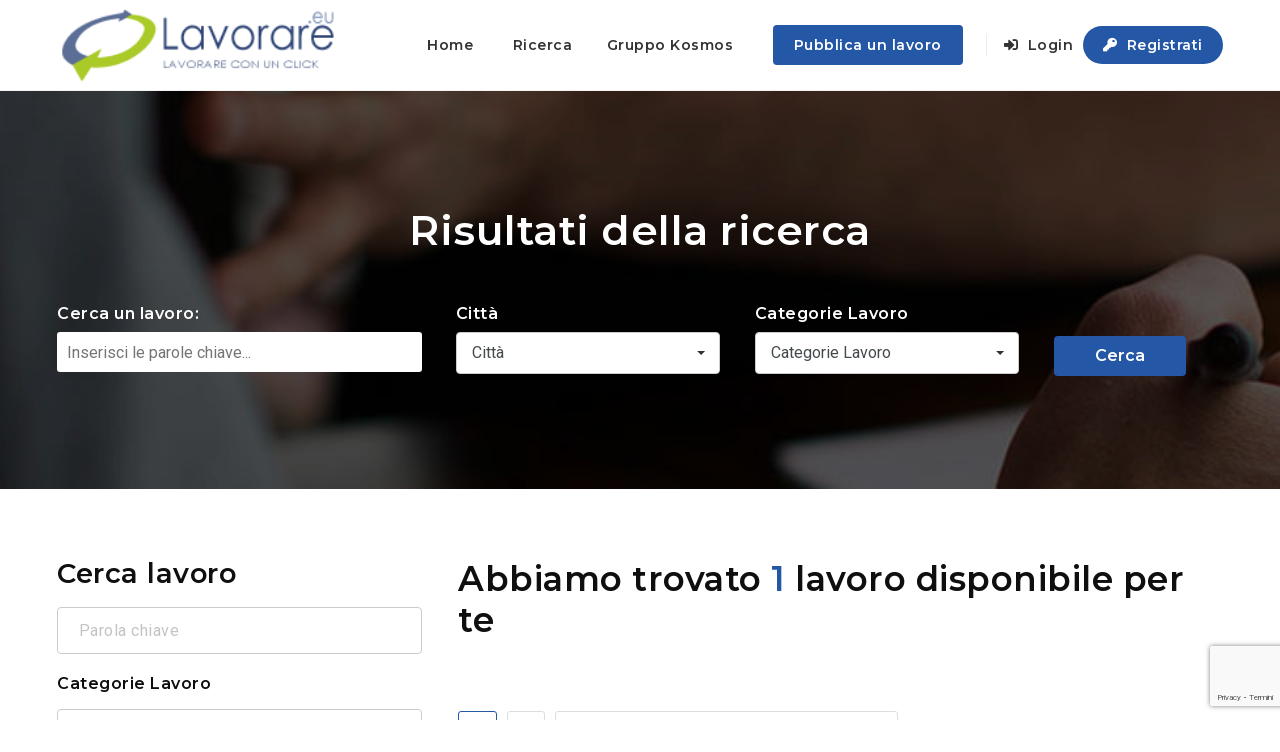

--- FILE ---
content_type: text/html; charset=UTF-8
request_url: https://lavorare.eu/jobs/?s=&category%5B%5D=finanza-banche-e-credito
body_size: 21322
content:
<!doctype html>
<html xmlns="http://www.w3.org/1999/xhtml" lang="it-IT">
<head>
<meta http-equiv="Content-Type" content="text/html; charset=UTF-8" />
<meta name="viewport" content="width=device-width, initial-scale=1" />
<title>Risultati della ricerca per &#8220;&#8221; &#8211; Lavorare.eu</title>
<meta name='robots' content='noindex, follow, max-image-preview:large' />
<link rel='dns-prefetch' href='//www.google.com' />
<link rel='dns-prefetch' href='//fonts.googleapis.com' />
<link rel="alternate" type="application/rss+xml" title="Lavorare.eu &raquo; Feed" href="https://lavorare.eu/feed/" />
<link rel="alternate" type="application/rss+xml" title="Lavorare.eu &raquo; Feed dei commenti" href="https://lavorare.eu/comments/feed/" />
<link rel="alternate" type="application/rss+xml" title="Lavorare.eu &raquo; Lavori Feed" href="https://lavorare.eu/jobs/feed/" />
<style id='wp-img-auto-sizes-contain-inline-css' type='text/css'>
img:is([sizes=auto i],[sizes^="auto," i]){contain-intrinsic-size:3000px 1500px}
/*# sourceURL=wp-img-auto-sizes-contain-inline-css */
</style>
<link rel='stylesheet' id='jobmonster-addon-css' href='https://lavorare.eu/wp/wp-content/plugins/jobmonster-addon/assets/css/jobmonster-addon.css?ver=6.9' type='text/css' media='all' />
<link rel='stylesheet' id='owl-jobmonster-addon-css' href='https://lavorare.eu/wp/wp-content/plugins/jobmonster-addon/assets/css/owl.jobaddon.css?ver=6.9' type='text/css' media='all' />
<style id='wp-emoji-styles-inline-css' type='text/css'>

	img.wp-smiley, img.emoji {
		display: inline !important;
		border: none !important;
		box-shadow: none !important;
		height: 1em !important;
		width: 1em !important;
		margin: 0 0.07em !important;
		vertical-align: -0.1em !important;
		background: none !important;
		padding: 0 !important;
	}
/*# sourceURL=wp-emoji-styles-inline-css */
</style>
<link rel='stylesheet' id='wp-block-library-css' href='https://lavorare.eu/wp/wp-includes/css/dist/block-library/style.min.css?ver=6.9' type='text/css' media='all' />
<style id='wp-block-paragraph-inline-css' type='text/css'>
.is-small-text{font-size:.875em}.is-regular-text{font-size:1em}.is-large-text{font-size:2.25em}.is-larger-text{font-size:3em}.has-drop-cap:not(:focus):first-letter{float:left;font-size:8.4em;font-style:normal;font-weight:100;line-height:.68;margin:.05em .1em 0 0;text-transform:uppercase}body.rtl .has-drop-cap:not(:focus):first-letter{float:none;margin-left:.1em}p.has-drop-cap.has-background{overflow:hidden}:root :where(p.has-background){padding:1.25em 2.375em}:where(p.has-text-color:not(.has-link-color)) a{color:inherit}p.has-text-align-left[style*="writing-mode:vertical-lr"],p.has-text-align-right[style*="writing-mode:vertical-rl"]{rotate:180deg}
/*# sourceURL=https://lavorare.eu/wp/wp-includes/blocks/paragraph/style.min.css */
</style>
<link rel='stylesheet' id='wc-blocks-style-css' href='https://lavorare.eu/wp/wp-content/plugins/woocommerce/assets/client/blocks/wc-blocks.css?ver=wc-10.1.2' type='text/css' media='all' />
<style id='global-styles-inline-css' type='text/css'>
:root{--wp--preset--aspect-ratio--square: 1;--wp--preset--aspect-ratio--4-3: 4/3;--wp--preset--aspect-ratio--3-4: 3/4;--wp--preset--aspect-ratio--3-2: 3/2;--wp--preset--aspect-ratio--2-3: 2/3;--wp--preset--aspect-ratio--16-9: 16/9;--wp--preset--aspect-ratio--9-16: 9/16;--wp--preset--color--black: #000000;--wp--preset--color--cyan-bluish-gray: #abb8c3;--wp--preset--color--white: #ffffff;--wp--preset--color--pale-pink: #f78da7;--wp--preset--color--vivid-red: #cf2e2e;--wp--preset--color--luminous-vivid-orange: #ff6900;--wp--preset--color--luminous-vivid-amber: #fcb900;--wp--preset--color--light-green-cyan: #7bdcb5;--wp--preset--color--vivid-green-cyan: #00d084;--wp--preset--color--pale-cyan-blue: #8ed1fc;--wp--preset--color--vivid-cyan-blue: #0693e3;--wp--preset--color--vivid-purple: #9b51e0;--wp--preset--gradient--vivid-cyan-blue-to-vivid-purple: linear-gradient(135deg,rgb(6,147,227) 0%,rgb(155,81,224) 100%);--wp--preset--gradient--light-green-cyan-to-vivid-green-cyan: linear-gradient(135deg,rgb(122,220,180) 0%,rgb(0,208,130) 100%);--wp--preset--gradient--luminous-vivid-amber-to-luminous-vivid-orange: linear-gradient(135deg,rgb(252,185,0) 0%,rgb(255,105,0) 100%);--wp--preset--gradient--luminous-vivid-orange-to-vivid-red: linear-gradient(135deg,rgb(255,105,0) 0%,rgb(207,46,46) 100%);--wp--preset--gradient--very-light-gray-to-cyan-bluish-gray: linear-gradient(135deg,rgb(238,238,238) 0%,rgb(169,184,195) 100%);--wp--preset--gradient--cool-to-warm-spectrum: linear-gradient(135deg,rgb(74,234,220) 0%,rgb(151,120,209) 20%,rgb(207,42,186) 40%,rgb(238,44,130) 60%,rgb(251,105,98) 80%,rgb(254,248,76) 100%);--wp--preset--gradient--blush-light-purple: linear-gradient(135deg,rgb(255,206,236) 0%,rgb(152,150,240) 100%);--wp--preset--gradient--blush-bordeaux: linear-gradient(135deg,rgb(254,205,165) 0%,rgb(254,45,45) 50%,rgb(107,0,62) 100%);--wp--preset--gradient--luminous-dusk: linear-gradient(135deg,rgb(255,203,112) 0%,rgb(199,81,192) 50%,rgb(65,88,208) 100%);--wp--preset--gradient--pale-ocean: linear-gradient(135deg,rgb(255,245,203) 0%,rgb(182,227,212) 50%,rgb(51,167,181) 100%);--wp--preset--gradient--electric-grass: linear-gradient(135deg,rgb(202,248,128) 0%,rgb(113,206,126) 100%);--wp--preset--gradient--midnight: linear-gradient(135deg,rgb(2,3,129) 0%,rgb(40,116,252) 100%);--wp--preset--font-size--small: 13px;--wp--preset--font-size--medium: 20px;--wp--preset--font-size--large: 36px;--wp--preset--font-size--x-large: 42px;--wp--preset--spacing--20: 0.44rem;--wp--preset--spacing--30: 0.67rem;--wp--preset--spacing--40: 1rem;--wp--preset--spacing--50: 1.5rem;--wp--preset--spacing--60: 2.25rem;--wp--preset--spacing--70: 3.38rem;--wp--preset--spacing--80: 5.06rem;--wp--preset--shadow--natural: 6px 6px 9px rgba(0, 0, 0, 0.2);--wp--preset--shadow--deep: 12px 12px 50px rgba(0, 0, 0, 0.4);--wp--preset--shadow--sharp: 6px 6px 0px rgba(0, 0, 0, 0.2);--wp--preset--shadow--outlined: 6px 6px 0px -3px rgb(255, 255, 255), 6px 6px rgb(0, 0, 0);--wp--preset--shadow--crisp: 6px 6px 0px rgb(0, 0, 0);}:where(.is-layout-flex){gap: 0.5em;}:where(.is-layout-grid){gap: 0.5em;}body .is-layout-flex{display: flex;}.is-layout-flex{flex-wrap: wrap;align-items: center;}.is-layout-flex > :is(*, div){margin: 0;}body .is-layout-grid{display: grid;}.is-layout-grid > :is(*, div){margin: 0;}:where(.wp-block-columns.is-layout-flex){gap: 2em;}:where(.wp-block-columns.is-layout-grid){gap: 2em;}:where(.wp-block-post-template.is-layout-flex){gap: 1.25em;}:where(.wp-block-post-template.is-layout-grid){gap: 1.25em;}.has-black-color{color: var(--wp--preset--color--black) !important;}.has-cyan-bluish-gray-color{color: var(--wp--preset--color--cyan-bluish-gray) !important;}.has-white-color{color: var(--wp--preset--color--white) !important;}.has-pale-pink-color{color: var(--wp--preset--color--pale-pink) !important;}.has-vivid-red-color{color: var(--wp--preset--color--vivid-red) !important;}.has-luminous-vivid-orange-color{color: var(--wp--preset--color--luminous-vivid-orange) !important;}.has-luminous-vivid-amber-color{color: var(--wp--preset--color--luminous-vivid-amber) !important;}.has-light-green-cyan-color{color: var(--wp--preset--color--light-green-cyan) !important;}.has-vivid-green-cyan-color{color: var(--wp--preset--color--vivid-green-cyan) !important;}.has-pale-cyan-blue-color{color: var(--wp--preset--color--pale-cyan-blue) !important;}.has-vivid-cyan-blue-color{color: var(--wp--preset--color--vivid-cyan-blue) !important;}.has-vivid-purple-color{color: var(--wp--preset--color--vivid-purple) !important;}.has-black-background-color{background-color: var(--wp--preset--color--black) !important;}.has-cyan-bluish-gray-background-color{background-color: var(--wp--preset--color--cyan-bluish-gray) !important;}.has-white-background-color{background-color: var(--wp--preset--color--white) !important;}.has-pale-pink-background-color{background-color: var(--wp--preset--color--pale-pink) !important;}.has-vivid-red-background-color{background-color: var(--wp--preset--color--vivid-red) !important;}.has-luminous-vivid-orange-background-color{background-color: var(--wp--preset--color--luminous-vivid-orange) !important;}.has-luminous-vivid-amber-background-color{background-color: var(--wp--preset--color--luminous-vivid-amber) !important;}.has-light-green-cyan-background-color{background-color: var(--wp--preset--color--light-green-cyan) !important;}.has-vivid-green-cyan-background-color{background-color: var(--wp--preset--color--vivid-green-cyan) !important;}.has-pale-cyan-blue-background-color{background-color: var(--wp--preset--color--pale-cyan-blue) !important;}.has-vivid-cyan-blue-background-color{background-color: var(--wp--preset--color--vivid-cyan-blue) !important;}.has-vivid-purple-background-color{background-color: var(--wp--preset--color--vivid-purple) !important;}.has-black-border-color{border-color: var(--wp--preset--color--black) !important;}.has-cyan-bluish-gray-border-color{border-color: var(--wp--preset--color--cyan-bluish-gray) !important;}.has-white-border-color{border-color: var(--wp--preset--color--white) !important;}.has-pale-pink-border-color{border-color: var(--wp--preset--color--pale-pink) !important;}.has-vivid-red-border-color{border-color: var(--wp--preset--color--vivid-red) !important;}.has-luminous-vivid-orange-border-color{border-color: var(--wp--preset--color--luminous-vivid-orange) !important;}.has-luminous-vivid-amber-border-color{border-color: var(--wp--preset--color--luminous-vivid-amber) !important;}.has-light-green-cyan-border-color{border-color: var(--wp--preset--color--light-green-cyan) !important;}.has-vivid-green-cyan-border-color{border-color: var(--wp--preset--color--vivid-green-cyan) !important;}.has-pale-cyan-blue-border-color{border-color: var(--wp--preset--color--pale-cyan-blue) !important;}.has-vivid-cyan-blue-border-color{border-color: var(--wp--preset--color--vivid-cyan-blue) !important;}.has-vivid-purple-border-color{border-color: var(--wp--preset--color--vivid-purple) !important;}.has-vivid-cyan-blue-to-vivid-purple-gradient-background{background: var(--wp--preset--gradient--vivid-cyan-blue-to-vivid-purple) !important;}.has-light-green-cyan-to-vivid-green-cyan-gradient-background{background: var(--wp--preset--gradient--light-green-cyan-to-vivid-green-cyan) !important;}.has-luminous-vivid-amber-to-luminous-vivid-orange-gradient-background{background: var(--wp--preset--gradient--luminous-vivid-amber-to-luminous-vivid-orange) !important;}.has-luminous-vivid-orange-to-vivid-red-gradient-background{background: var(--wp--preset--gradient--luminous-vivid-orange-to-vivid-red) !important;}.has-very-light-gray-to-cyan-bluish-gray-gradient-background{background: var(--wp--preset--gradient--very-light-gray-to-cyan-bluish-gray) !important;}.has-cool-to-warm-spectrum-gradient-background{background: var(--wp--preset--gradient--cool-to-warm-spectrum) !important;}.has-blush-light-purple-gradient-background{background: var(--wp--preset--gradient--blush-light-purple) !important;}.has-blush-bordeaux-gradient-background{background: var(--wp--preset--gradient--blush-bordeaux) !important;}.has-luminous-dusk-gradient-background{background: var(--wp--preset--gradient--luminous-dusk) !important;}.has-pale-ocean-gradient-background{background: var(--wp--preset--gradient--pale-ocean) !important;}.has-electric-grass-gradient-background{background: var(--wp--preset--gradient--electric-grass) !important;}.has-midnight-gradient-background{background: var(--wp--preset--gradient--midnight) !important;}.has-small-font-size{font-size: var(--wp--preset--font-size--small) !important;}.has-medium-font-size{font-size: var(--wp--preset--font-size--medium) !important;}.has-large-font-size{font-size: var(--wp--preset--font-size--large) !important;}.has-x-large-font-size{font-size: var(--wp--preset--font-size--x-large) !important;}
/*# sourceURL=global-styles-inline-css */
</style>

<style id='classic-theme-styles-inline-css' type='text/css'>
/*! This file is auto-generated */
.wp-block-button__link{color:#fff;background-color:#32373c;border-radius:9999px;box-shadow:none;text-decoration:none;padding:calc(.667em + 2px) calc(1.333em + 2px);font-size:1.125em}.wp-block-file__button{background:#32373c;color:#fff;text-decoration:none}
/*# sourceURL=/wp-includes/css/classic-themes.min.css */
</style>
<link rel='stylesheet' id='fep-common-style-css' href='https://lavorare.eu/wp/wp-content/plugins/front-end-pm/assets/css/common-style.css?ver=11.4.5' type='text/css' media='all' />
<style id='fep-common-style-inline-css' type='text/css'>
#fep-wrapper{background-color:;color:#000000;} #fep-wrapper a:not(.fep-button,.fep-button-active) {color:#000080;} .fep-button{background-color:#F0FCFF;color:#000000;} .fep-button:hover,.fep-button-active{background-color:#D3EEF5;color:#000000;} .fep-odd-even > div:nth-child(odd) {background-color:#F2F7FC;} .fep-odd-even > div:nth-child(even) {background-color:#FAFAFA;} .fep-message .fep-message-title-heading, .fep-per-message .fep-message-title{background-color:#F2F7FC;} #fep-content-single-heads .fep-message-head:hover,#fep-content-single-heads .fep-message-head-active{background-color:#D3EEF5;color:#000000;}
/*# sourceURL=fep-common-style-inline-css */
</style>
<link rel='stylesheet' id='woocommerce-layout-css' href='https://lavorare.eu/wp/wp-content/plugins/woocommerce/assets/css/woocommerce-layout.css?ver=10.1.2' type='text/css' media='all' />
<link rel='stylesheet' id='woocommerce-smallscreen-css' href='https://lavorare.eu/wp/wp-content/plugins/woocommerce/assets/css/woocommerce-smallscreen.css?ver=10.1.2' type='text/css' media='only screen and (max-width: 768px)' />
<link rel='stylesheet' id='woocommerce-general-css' href='https://lavorare.eu/wp/wp-content/plugins/woocommerce/assets/css/woocommerce.css?ver=10.1.2' type='text/css' media='all' />
<style id='woocommerce-inline-inline-css' type='text/css'>
.woocommerce form .form-row .required { visibility: visible; }
/*# sourceURL=woocommerce-inline-inline-css */
</style>
<link rel='stylesheet' id='brands-styles-css' href='https://lavorare.eu/wp/wp-content/plugins/woocommerce/assets/css/brands.css?ver=10.1.2' type='text/css' media='all' />
<link rel='stylesheet' id='noo-main-style-css' href='https://lavorare.eu/wp/wp-content/themes/noo-jobmonster/assets/css/noo.css' type='text/css' media='all' />
<link rel='stylesheet' id='noo-woocommerce-css' href='https://lavorare.eu/wp/wp-content/themes/noo-jobmonster/assets/css/woocommerce.css' type='text/css' media='all' />
<link rel='stylesheet' id='noo-custom-style-css' href='https://lavorare.eu/wp/wp-content/uploads/noo_jobmonster/custom.css' type='text/css' media='all' />
<link rel='stylesheet' id='vendor-chosen-css' href='https://lavorare.eu/wp/wp-content/themes/noo-jobmonster/framework/vendor/chosen/chosen.css' type='text/css' media='all' />
<link rel='stylesheet' id='vendor-bootstrap-multiselect-css' href='https://lavorare.eu/wp/wp-content/themes/noo-jobmonster/framework/vendor/bootstrap-multiselect/bootstrap-multiselect.css' type='text/css' media='all' />
<link rel='stylesheet' id='vendor-dashicon-picker-css' href='https://lavorare.eu/wp/wp-content/themes/noo-jobmonster/framework/vendor/icon-picker/icon-picker.css?ver=6.9' type='text/css' media='all' />
<link rel='stylesheet' id='vendor-genericons-css' href='https://lavorare.eu/wp/wp-content/themes/noo-jobmonster/framework/vendor/genericons/genericons.css?ver=6.9' type='text/css' media='all' />
<link rel='stylesheet' id='vendor-fontawesome-css' href='https://lavorare.eu/wp/wp-content/themes/noo-jobmonster/framework/vendor/fontawesome/css/all.min.css?ver=6.9' type='text/css' media='all' />
<link rel='stylesheet' id='dashicons-css' href='https://lavorare.eu/wp/wp-includes/css/dashicons.min.css?ver=6.9' type='text/css' media='all' />
<link rel='stylesheet' id='carousel-css' href='https://lavorare.eu/wp/wp-content/themes/noo-jobmonster/assets/css/owl.carousel.css?ver=6.9' type='text/css' media='all' />
<link rel='stylesheet' id='carousel-theme-css' href='https://lavorare.eu/wp/wp-content/themes/noo-jobmonster/assets/css/owl.theme.css?ver=6.9' type='text/css' media='all' />
<link rel='stylesheet' id='noo-jquery-confirm-css' href='https://lavorare.eu/wp/wp-content/themes/noo-jobmonster/assets/vendor/jquery-confirm/jquery-confirm.min.css?ver=6.9' type='text/css' media='all' />
<link rel='stylesheet' id='noo-google-fonts-body-css' href='https://fonts.googleapis.com/css?family=Roboto:100,300,400,600,700,900,300italic,400italic,700italic,900italic&#038;display=swap&#038;subset=latin' type='text/css' media='all' />
<link rel='stylesheet' id='noo-google-fonts-headings-css' href='https://fonts.googleapis.com/css?family=Montserrat:100,300,400,600,700,900,300italic,400italic,700italic,900italic&#038;display=swap&#038;subset=latin' type='text/css' media='all' />
<link rel='stylesheet' id='noo-DataTables-css' href='https://lavorare.eu/wp/wp-content/themes/noo-jobmonster/assets/vendor/DataTables/datatables.min.css' type='text/css' media='all' />
<link rel='stylesheet' id='vendor-datetimepicker-css' href='https://lavorare.eu/wp/wp-content/themes/noo-jobmonster/framework/vendor/datetimepicker/jquery.datetimepicker.css?ver=6.9' type='text/css' media='all' />
<link rel='stylesheet' id='vendor-wysihtml5-css-css' href='https://lavorare.eu/wp/wp-content/themes/noo-jobmonster/framework/vendor/bootstrap-wysihtml5/bootstrap-wysihtml5.css' type='text/css' media='all' />
<link rel='stylesheet' id='jobmonster-fep-css' href='https://lavorare.eu/wp/wp-content/themes/noo-jobmonster/assets/css/fep.css?ver=6.9' type='text/css' media='all' />
<script type="text/javascript" src="https://lavorare.eu/wp/wp-includes/js/jquery/jquery.min.js?ver=3.7.1" id="jquery-core-js"></script>
<script type="text/javascript" src="https://lavorare.eu/wp/wp-includes/js/jquery/jquery-migrate.min.js?ver=3.4.1" id="jquery-migrate-js"></script>
<script type="text/javascript" src="https://lavorare.eu/wp/wp-content/plugins/woocommerce/assets/js/jquery-blockui/jquery.blockUI.min.js?ver=2.7.0-wc.10.1.2" id="jquery-blockui-js" data-wp-strategy="defer"></script>
<script type="text/javascript" id="wc-add-to-cart-js-extra">
/* <![CDATA[ */
var wc_add_to_cart_params = {"ajax_url":"/wp/wp-admin/admin-ajax.php","wc_ajax_url":"/?wc-ajax=%%endpoint%%","i18n_view_cart":"Visualizza carrello","cart_url":"https://lavorare.eu/cart/","is_cart":"","cart_redirect_after_add":"no"};
//# sourceURL=wc-add-to-cart-js-extra
/* ]]> */
</script>
<script type="text/javascript" src="https://lavorare.eu/wp/wp-content/plugins/woocommerce/assets/js/frontend/add-to-cart.min.js?ver=10.1.2" id="wc-add-to-cart-js" data-wp-strategy="defer"></script>
<script type="text/javascript" src="https://lavorare.eu/wp/wp-content/plugins/woocommerce/assets/js/js-cookie/js.cookie.min.js?ver=2.1.4-wc.10.1.2" id="js-cookie-js" defer="defer" data-wp-strategy="defer"></script>
<script type="text/javascript" id="woocommerce-js-extra">
/* <![CDATA[ */
var woocommerce_params = {"ajax_url":"/wp/wp-admin/admin-ajax.php","wc_ajax_url":"/?wc-ajax=%%endpoint%%","i18n_password_show":"Mostra password","i18n_password_hide":"Nascondi password"};
//# sourceURL=woocommerce-js-extra
/* ]]> */
</script>
<script type="text/javascript" src="https://lavorare.eu/wp/wp-content/plugins/woocommerce/assets/js/frontend/woocommerce.min.js?ver=10.1.2" id="woocommerce-js" defer="defer" data-wp-strategy="defer"></script>
<script type="text/javascript" src="https://lavorare.eu/wp/wp-content/plugins/js_composer/assets/js/vendors/woocommerce-add-to-cart.js?ver=8.5" id="vc_woocommerce-add-to-cart-js-js"></script>
<script type="text/javascript" src="https://lavorare.eu/wp/wp-content/themes/noo-jobmonster/framework/vendor/icon-picker/icon-picker.js?ver=1.0" id="vendor-dashicon-picker-js"></script>
<script type="text/javascript" id="noo-readmore-js-extra">
/* <![CDATA[ */
var noo_readmore = {"lessLink":"Read less","moreLink":"Read more"};
//# sourceURL=noo-readmore-js-extra
/* ]]> */
</script>
<script type="text/javascript" src="https://lavorare.eu/wp/wp-content/themes/noo-jobmonster/framework/vendor/readmore.min.js" id="noo-readmore-js"></script>
<script type="text/javascript" src="https://lavorare.eu/wp/wp-content/themes/noo-jobmonster/assets/vendor/jquery-confirm/jquery-confirm.min.js" id="noo-jquery-confirm-js"></script>
<script type="text/javascript" src="https://lavorare.eu/wp/wp-content/themes/noo-jobmonster/assets/vendor/notify.js" id="noo-notify-js"></script>
<script type="text/javascript" src="https://lavorare.eu/wp/wp-content/themes/noo-jobmonster/framework/vendor/modernizr-2.7.1.min.js" id="vendor-modernizr-js"></script>
<script type="text/javascript" src="https://lavorare.eu/wp/wp-content/themes/noo-jobmonster/assets/vendor/DataTables/datatables.min.js" id="noo-DataTables-js"></script>
<script type="text/javascript" src="https://lavorare.eu/wp/wp-content/themes/noo-jobmonster/assets/vendor/DataTables/dataTables.responsive.min.js" id="noo-DataTables-Responsive-js"></script>
<script></script><link rel="https://api.w.org/" href="https://lavorare.eu/wp-json/" /><link rel="EditURI" type="application/rsd+xml" title="RSD" href="https://lavorare.eu/wp/xmlrpc.php?rsd" />
<meta name="generator" content="WordPress 6.9" />
<meta name="generator" content="WooCommerce 10.1.2" />
	<noscript><style>.woocommerce-product-gallery{ opacity: 1 !important; }</style></noscript>
	<meta name="generator" content="Elementor 3.32.2; features: additional_custom_breakpoints; settings: css_print_method-external, google_font-enabled, font_display-swap">
			<style>
				.e-con.e-parent:nth-of-type(n+4):not(.e-lazyloaded):not(.e-no-lazyload),
				.e-con.e-parent:nth-of-type(n+4):not(.e-lazyloaded):not(.e-no-lazyload) * {
					background-image: none !important;
				}
				@media screen and (max-height: 1024px) {
					.e-con.e-parent:nth-of-type(n+3):not(.e-lazyloaded):not(.e-no-lazyload),
					.e-con.e-parent:nth-of-type(n+3):not(.e-lazyloaded):not(.e-no-lazyload) * {
						background-image: none !important;
					}
				}
				@media screen and (max-height: 640px) {
					.e-con.e-parent:nth-of-type(n+2):not(.e-lazyloaded):not(.e-no-lazyload),
					.e-con.e-parent:nth-of-type(n+2):not(.e-lazyloaded):not(.e-no-lazyload) * {
						background-image: none !important;
					}
				}
			</style>
			<meta name="generator" content="Powered by WPBakery Page Builder - drag and drop page builder for WordPress."/>
<meta name="generator" content="Powered by Slider Revolution 6.7.34 - responsive, Mobile-Friendly Slider Plugin for WordPress with comfortable drag and drop interface." />
<link rel="icon" href="https://lavorare.eu/wp/wp-content/uploads/2023/04/cropped-logo-lavorare-32x32.png" sizes="32x32" />
<link rel="icon" href="https://lavorare.eu/wp/wp-content/uploads/2023/04/cropped-logo-lavorare-192x192.png" sizes="192x192" />
<link rel="apple-touch-icon" href="https://lavorare.eu/wp/wp-content/uploads/2023/04/cropped-logo-lavorare-180x180.png" />
<meta name="msapplication-TileImage" content="https://lavorare.eu/wp/wp-content/uploads/2023/04/cropped-logo-lavorare-270x270.png" />
<script>function setREVStartSize(e){
			//window.requestAnimationFrame(function() {
				window.RSIW = window.RSIW===undefined ? window.innerWidth : window.RSIW;
				window.RSIH = window.RSIH===undefined ? window.innerHeight : window.RSIH;
				try {
					var pw = document.getElementById(e.c).parentNode.offsetWidth,
						newh;
					pw = pw===0 || isNaN(pw) || (e.l=="fullwidth" || e.layout=="fullwidth") ? window.RSIW : pw;
					e.tabw = e.tabw===undefined ? 0 : parseInt(e.tabw);
					e.thumbw = e.thumbw===undefined ? 0 : parseInt(e.thumbw);
					e.tabh = e.tabh===undefined ? 0 : parseInt(e.tabh);
					e.thumbh = e.thumbh===undefined ? 0 : parseInt(e.thumbh);
					e.tabhide = e.tabhide===undefined ? 0 : parseInt(e.tabhide);
					e.thumbhide = e.thumbhide===undefined ? 0 : parseInt(e.thumbhide);
					e.mh = e.mh===undefined || e.mh=="" || e.mh==="auto" ? 0 : parseInt(e.mh,0);
					if(e.layout==="fullscreen" || e.l==="fullscreen")
						newh = Math.max(e.mh,window.RSIH);
					else{
						e.gw = Array.isArray(e.gw) ? e.gw : [e.gw];
						for (var i in e.rl) if (e.gw[i]===undefined || e.gw[i]===0) e.gw[i] = e.gw[i-1];
						e.gh = e.el===undefined || e.el==="" || (Array.isArray(e.el) && e.el.length==0)? e.gh : e.el;
						e.gh = Array.isArray(e.gh) ? e.gh : [e.gh];
						for (var i in e.rl) if (e.gh[i]===undefined || e.gh[i]===0) e.gh[i] = e.gh[i-1];
											
						var nl = new Array(e.rl.length),
							ix = 0,
							sl;
						e.tabw = e.tabhide>=pw ? 0 : e.tabw;
						e.thumbw = e.thumbhide>=pw ? 0 : e.thumbw;
						e.tabh = e.tabhide>=pw ? 0 : e.tabh;
						e.thumbh = e.thumbhide>=pw ? 0 : e.thumbh;
						for (var i in e.rl) nl[i] = e.rl[i]<window.RSIW ? 0 : e.rl[i];
						sl = nl[0];
						for (var i in nl) if (sl>nl[i] && nl[i]>0) { sl = nl[i]; ix=i;}
						var m = pw>(e.gw[ix]+e.tabw+e.thumbw) ? 1 : (pw-(e.tabw+e.thumbw)) / (e.gw[ix]);
						newh =  (e.gh[ix] * m) + (e.tabh + e.thumbh);
					}
					var el = document.getElementById(e.c);
					if (el!==null && el) el.style.height = newh+"px";
					el = document.getElementById(e.c+"_wrapper");
					if (el!==null && el) {
						el.style.height = newh+"px";
						el.style.display = "block";
					}
				} catch(e){
					console.log("Failure at Presize of Slider:" + e)
				}
			//});
		  };</script>
		<style type="text/css" id="wp-custom-css">
			/*
You can add your own CSS here.

Click the help icon above to learn more.
*/

.nav-item-member-profile > a > span.profile-name {
display: none;
}

.header-2 .nav-item-member-profile.register-link a {
	background: transparent;
}
.content-thumb img { 
	height: auto!important; 
}

.content-meta .job-company .company-logo img { height: 20px; }		</style>
		<noscript><style> .wpb_animate_when_almost_visible { opacity: 1; }</style></noscript>    <style id="noo-custom-css" type="text/css">.colophon.wigetized {
    position: relative;
    background: #292a2c;
    font-family: 'Montserrat', sans-serif;
}
.colophon.site-info .footer-more {
    padding: 25px 0;
    background: #292a2c;
    color: rgba(255, 255, 255, 0.8);
    font-family: 'Montserrat', sans-serif;
    font-weight: 400; 
}
.colophon.wigetized>.container-boxed>div>div {
    padding-top: 50px;
    padding-bottom: 20px;
}
.noo-service-widget .noo-service-box-content .desc {
    margin-top: 5px;
    font-size: 16px;
    font-weight: normal;
    line-height: 25px;
    color: #000000;
    font-family: Roboto;
}</style>
  				<style type="text/css" id="c4wp-checkout-css">
					.woocommerce-checkout .c4wp_captcha_field {
						margin-bottom: 10px;
						margin-top: 15px;
						position: relative;
						display: inline-block;
					}
				</style>
								<style type="text/css" id="c4wp-v3-lp-form-css">
					.login #login, .login #lostpasswordform {
						min-width: 350px !important;
					}
					.wpforms-field-c4wp iframe {
						width: 100% !important;
					}
				</style>
							<style type="text/css" id="c4wp-v3-lp-form-css">
				.login #login, .login #lostpasswordform {
					min-width: 350px !important;
				}
				.wpforms-field-c4wp iframe {
					width: 100% !important;
				}
			</style>
			<!--[if lt IE 9]>
<script src="https://lavorare.eu/wp/wp-content/themes/noo-jobmonster/framework/vendor/respond.min.js"></script>
<![endif]-->
<link rel='stylesheet' id='rs-plugin-settings-css' href='//lavorare.eu/wp/wp-content/plugins/revslider/sr6/assets/css/rs6.css?ver=6.7.34' type='text/css' media='all' />
<style id='rs-plugin-settings-inline-css' type='text/css'>
#rs-demo-id {}
/*# sourceURL=rs-plugin-settings-inline-css */
</style>
</head>
<body class="archive search search-results post-type-archive post-type-archive-noo_job wp-custom-logo wp-theme-noo-jobmonster theme-noo-jobmonster woocommerce-no-js  page-left-sidebar full-width-layout   page-member wpb-js-composer js-comp-ver-8.5 vc_responsive elementor-default elementor-kit-17287">
<div class="site"  >
		
		<header class="noo-header header-1" id="noo-header" >
				<div class="navbar-wrapper">
	<div class="navbar navbar-default  fixed-top shrinkable" role="navigation">
		<div class="container-boxed max">
			<div class="navbar-header">
								<span class="navbar-toggle collapsed" data-toggle="collapse" data-target=".noo-navbar-collapse">
					<span class="sr-only">Navigation</span>
					<i class="fa fa-bars"></i>
				</span>
									<a class="navbar-toggle member-navbar-toggle collapsed" data-toggle="collapse" data-target=".noo-user-navbar-collapse">
						<i class="fa fa-user"></i>
					</a>
								<a href="https://lavorare.eu/" class="navbar-brand" title="Trova il lavoro adatto a te">

				<img class="noo-logo-img noo-logo-normal" src="https://lavorare.eu/wp/wp-content/uploads/2023/04/logo-lavorare-1.png" alt="Trova il lavoro adatto a te">				<img class="noo-logo-mobile-img noo-logo-normal" src="https://lavorare.eu/wp/wp-content/uploads/2023/04/logo-lavorare-1.png" alt="Trova il lavoro adatto a te">				<img class="noo-sticky-logo-img" src="https://lavorare.eu/wp/wp-content/uploads/2023/04/logo-lavorare-1.png" alt="Trova il lavoro adatto a te">
				</a>
		
			</div> <!-- / .nav-header -->
							<nav class="collapse navbar-collapse noo-user-navbar-collapse">
					<ul class="navbar-nav sf-menu">
						
	<li class="menu-item" >
		<a href="https://lavorare.eu/member-2/?action=login" class="member-login-link"><i class="fas fa-sign-in-alt"></i>&nbsp;Login</a>
	</li>
				<li class="menu-item" >
			<a href="https://lavorare.eu/member-2/?action=login&mode=register" class="member-register-link"><i class="fas fa-key"></i> Registrati</a>
		</li>
								</ul>
				</nav>
						<nav class="collapse navbar-collapse noo-navbar-collapse">
	        <ul id="menu-primary-menu" class="navbar-nav sf-menu"><li id="menu-item-16885" class="menu-item menu-item-type-custom menu-item-object-custom menu-item-home menu-item-has-children menu-item-16885 align-left"><a href="https://lavorare.eu/">Home</a>
<ul class="sub-menu">
	<li id="menu-item-17269" class="menu-item menu-item-type-post_type menu-item-object-page menu-item-17269 align-left fly-right"><a href="https://lavorare.eu/resume-home/">Elenco CV</a></li>
	<li id="menu-item-17270" class="menu-item menu-item-type-post_type menu-item-object-page menu-item-17270 align-left fly-right"><a href="https://lavorare.eu/jobs-listing-home/">Elenco Offerte di Lavoro</a></li>
	<li id="menu-item-17283" class="menu-item menu-item-type-post_type menu-item-object-page menu-item-17283 align-left fly-right"><a href="https://lavorare.eu/candidate-home/">Trova il candidato ideale</a></li>
</ul>
</li>
<li id="menu-item-17597" class="menu-item menu-item-type-custom menu-item-object-custom menu-item-17597 align-left"><a href="https://lavorare.eu/jobs/?s=">Ricerca</a></li>
<li id="menu-item-16856" class="menu-item menu-item-type-custom menu-item-object-custom menu-item-has-children menu-item-16856 align-left"><a href="#">Gruppo Kosmos</a>
<ul class="sub-menu">
	<li id="menu-item-17278" class="menu-item menu-item-type-post_type menu-item-object-page menu-item-17278 align-left fly-right"><a href="https://lavorare.eu/about-us/">Chi Siamo</a></li>
	<li id="menu-item-17276" class="menu-item menu-item-type-post_type menu-item-object-page menu-item-17276 align-left fly-right"><a href="https://lavorare.eu/contact-us/">Contattaci</a></li>
	<li id="menu-item-17263" class="menu-item menu-item-type-post_type menu-item-object-page current_page_parent menu-item-17263 align-left fly-right"><a href="https://lavorare.eu/blog/">Blog</a></li>
</ul>
</li>
<li id="nav-menu-item-post-btn" class="menu-item-post-btn"><a href="https://lavorare.eu/post-job/#jform">Pubblica un lavoro</a></li>                <li class="menu-item nav-item-member-profile login-link align-center">
            <a href="https://lavorare.eu/member-2/?action=login" class="member-links member-login-link"><i class="fa fa-sign-in-alt"></i>&nbsp;Login</a>
                    </li>
                    <li class="menu-item nav-item-member-profile register-link">
                <a class="member-links member-register-link" href="https://lavorare.eu/member-2/?action=login&mode=register"><i class="fa fa-key"></i>&nbsp;Registrati</a>
                            </li>
            </ul>			</nav> <!-- /.navbar-collapse -->
		</div> <!-- /.container-fluid -->
	</div> <!-- / .navbar -->
</div>
	</header>
		
		
			<header class="noo-page-heading noo-job-heading" style="background-image: url('http://wp.nootheme.com/jobelementor/wp-content/uploads/2018/03/job_heading_bg.jpg'); background: rgba(67, 67, 67, 0.55); ">
    <div class="container-boxed max">
                	<h1 class="page-title">Risultati della ricerca</h1>
                                         <div class="noo-heading-search">
                <form id="noo-heading-search-form" method="get" action="https://lavorare.eu/jobs/">
                    <div class="row">
                        <div class="col-sm-4">
                            <label class="noo-form-label">
                                Cerca un lavoro:                            </label>
                            <input type="text" name="s" class="noo-form-control" value="" placeholder="Inserisci le parole chiave...">
                        </div>
                                                                                    <div class="col-sm-3">
                                            <div class="form-group" data-placeholder="Città">
            <label for="search-location" class="control-label">
                Città            </label>
            <div class="advance-search-form-control">
                <select multiple  name='location[]' id='noo-field-job_location6971f30b8cf13' class='form-control noo-select form-control-chosen'>
	<option class="level-0" value="calabria">Calabria</option>
	<option class="level-0" value="cosenza">Cosenza</option>
	<option class="level-0" value="crotone">Crotone</option>
	<option class="level-0" value="italia">In tutta Italia</option>
	<option class="level-0" value="lamezia-terme">Lamezia Terme</option>
</select>
            </div>
        </div>
                                        </div>
                                                                                                                                        <div class="col-sm-3">
                                            <div class="form-group" data-placeholder="Categorie Lavoro">
            <label for="search-category" class="control-label">
                Categorie Lavoro            </label>
            <div class="advance-search-form-control">
                <select multiple  name='category[]' id='noo-field-job_category6971f30b8d2d6' class='form-control noo-select form-control-chosen'>
	<option class="level-0" value="artigiani">Artigiani</option>
	<option class="level-0" value="consulente-commerciale">Consulente Commerciale</option>
	<option class="level-0" value="produzione-operai">Produzione &#8211; Operai</option>
</select>
            </div>
        </div>
                                          
                                </div>
                                                                                                                                                                                                        <div class="col-sm-2">
                            <label>&nbsp;</label>
                            <input type="hidden" class="form-control" name="post_type" value="noo_job">
                            <button style="display: block;" type="submit" class="btn btn-primary noo-btn-search">Cerca</button>
                        </div>
                    </div>
                    <!-- <input type="hidden" name="post_type" value="noo_job"> -->
                </form>
                            </div>
            </div><!-- /.container-boxed -->
                        <div class="parallax" data-parallax="1" data-parallax_no_mobile="1" data-velocity="0.1" style="background-image: url(http://wp.nootheme.com/jobelementor/wp-content/uploads/2018/03/job_heading_bg.jpg); background-position: 50% 0; background-repeat: no-repeat;"></div>
            </header>            <div class="container-wrap">
        <div class="main-content container-boxed max offset">
            <div class="row">
                <div class="noo-main col-md-8 left-sidebar" role="main">
                                                                	    <div id="scroll6971f30b8d728" class="jobs posts-loop ">
	
	    		    		        <div class="posts-loop-title">
		            <h3>Abbiamo trovato <span class="text-primary">1</span> lavoro disponibile per te</h3>
		        </div>
		    	
				<div class="posts-loop-content noo-job-list-row">
		    <div class="-wrap">
	
		
    <div class="result-filter-wraper mb30">
        <div class="value-filter-selected b-shadow">
            <div class="inner">
                <ul class="results-filter">
                    <li><a href="/jobs/?s="><i class="fa fa-times"></i> Finanza, banche e credito</a></li>                        </ul>
                <a class="filter-clear-all" href="https://lavorare.eu/jobs/">Clear All</a>
            </div>
        </div>
    </div>
    <div class="noo-job-archive-before">
    <div class="pull-left noo-job-list-tools noo-list-tools">
        <div class="noo-display-type">
            <a class="mobile-job-filter" href="javascript:void(0)">
                <i class="fa fa-filter" aria-hidden="true"></i>
                Filtri            </a>
            <a class="noo-type-btn active"
               href="https://lavorare.eu/jobs?s&category%5B0%5D=finanza-banche-e-credito&display=list">
                <i class="fa fa-list"></i>
            </a>
            <a class="noo-type-btn "
               href="https://lavorare.eu/jobs?s&category%5B0%5D=finanza-banche-e-credito&display=grid">
                <i class="fa fa-th-large"></i>
            </a>
                    </div>
                <div class="noo-btn-job-alert-form">
            <i class="fa fa-bell"></i><span>Inviami via email lavori come questi</span>
        </div>
                <div id="modalJobAlertForm" class="modal fade modalJobAlertForm" tabindex="-1"
     role="dialog"
     aria-labelledby="modalJobAlertForm"
     aria-hidden="true">
    <div class="modal-dialog noo-form-job-alert-dialog">

        <div class="modal-content noo-form-job-alert-wrap">
            <div class="modal-header">
                <button type="button" class="close" data-dismiss="modal" aria-label="Close"><span
                            aria-hidden="true">&times;</span></button>
                <h4 class="modal-title text-center">New Job Alert</h4>
            </div>
            <div class="modal-body">
                <h4>Never miss a chance!</h4>
                <p>Let us know your job expectations, so we can find you jobs better!</p>
                <form class="noo-job-alert-form">

                    <div class="row">
                            <div class="col-sm-6">
                                                                    <div class="form-group required-field">
                                        <label for="job_alert_email">Email</label>
                                        <input required type="email" class="form-control" id="job_alert_email"
                                               name="job_alert_email"
                                               placeholder="Enter your email">
                                    </div>
                                                            </div>
                           <div class="col-sm-6">
                               <div class="form-group">
                                   <label for="job_alert_keywords">Parola chiave</label>
                                   <input type="text" class="form-control" id="job_alert_keywords"
                                          name="job_alert_keywords"
                                          value=""
                                          placeholder="Enter keywords to match jobs">
                               </div>
                           </div>
                         <div class="col-sm-6">
                             <div class="form-group"
                                  data-placeholder="Seleziona Frequenza">
                                 <label for="job_alert_frequency">Frequenza Mail</label>
                                                                  <select class="form-control" name="job_alert_frequency" id="job_alert_frequency">
                                                                              <option value="daily">Daily</option>
                                                                              <option value="weekly">Weekly</option>
                                                                              <option value="fortnight">Fortnightly</option>
                                                                              <option value="monthly">Monthly</option>
                                                                      </select>
                             </div>
                         </div>
                                                            <div class="col-sm-6">
                                                                </div>
                                                          <div class="col-sm-6">
                                                                </div>
                                                          <div class="col-sm-6">
                                                                </div>
                                                          <div class="col-sm-6">
                                                                </div>
                                                          <div class="col-sm-6">
                                                                </div>
                                                          <div class="col-sm-6">
                                                                </div>
                                                          <div class="col-sm-6">
                                                                </div>
                                                          <div class="col-sm-6">
                                                                </div>
                          

                    </div>

                    <input type="hidden" name="action" value="noo_job_alert_popup">
                    <input type="hidden" name="security" value="f20f17951f"/>

                    <div class="form-group">
                        <p class="help-block noo-job-alert-notice"></p>
                    </div>

                </form>
            </div>

            <div class="modal-footer">
                <button type="submit"
                        class="btn btn-primary noo-btn-save-job-alert">Save</button>
            </div>

        </div>
    </div>
</div>
    </div>

    <div class="pull-right noo-job-list-count">
		<span>
					</span>
    </div>
</div>
                
    <article class="loadmore-item noo_job style-1 post-17670 type-noo_job status-expired hentry job_category-finanza-banche-e-credito job_type-contratto-di-collaborazione job_location-calabria job_location-reggio-calabria no-featured has-left-col closed-job" 
        data-url="https://lavorare.eu/?post_type=noo_job&#038;p=17670" 
        data-marker="false">
        <a class="job-details-link" href="https://lavorare.eu/?post_type=noo_job&#038;p=17670"></a>
        <div class="loop-item-wrap list">
                        <div class="loop-item-content" style="width: 73%;float: left; padding-left:25px">
                <h3 class="loop-item-title">
                    <a href="https://lavorare.eu/?post_type=noo_job&#038;p=17670" title="Permanent link to: &quot;OFFERTA DI LAVORO &#8211; CPI DI REGGIO CALABRIA &#8211; CERTA CREDITA SRL&quot;">OFFERTA DI LAVORO &#8211; CPI DI REGGIO CALABRIA &#8211; CERTA CREDITA SRL</a>
                </h3>
                <p class="content-meta"><span class="job-type"><a href="https://lavorare.eu/job-type/contratto-di-collaborazione/" style="color: "><i class="fa fa-bookmark"></i><span>Contratto di collaborazione</span></a></span>
<span itemprop="jobLocation" itemscope itemtype="http://schema.org/Place" class="job-location">
<i class="dashicons dashicons-admin-post"></i>
<a href="https://lavorare.eu/job-location/calabria/"><em>Calabria</em></a>, <a href="https://lavorare.eu/job-location/reggio-calabria/"><em>Reggio Calabria</em></a>
</span>
<span class="job-date">
<time class="entry-date" datetime="2023-05-18T06:31:22+00:00">
<i class="fa fa-calendar-alt"></i>
<span class="job-date__posted" >
Maggio 18, 2023
</span>
<span class="job-date__closing" >
 - Giugno 15, 2023
</span>
</time>
</span>
<span class="job-category">
<i class="dashicons dashicons-tag"></i>
<a href="https://lavorare.eu/job-category/finanza-banche-e-credito/" title="View all jobs in: &ldquo;Finanza, banche e credito&rdquo;"> Finanza, banche e credito</a>
</span></p>                <div class="job-tools">

                                            <span class="noo-icon-tool noo-tool-email-job" data-id="17670"
                          data-title="OFFERTA DI LAVORO &#8211; CPI DI REGGIO CALABRIA &#8211; CERTA CREDITA SRL" data-url="https://lavorare.eu/?post_type=noo_job&#038;p=17670">
							<i class="fa fa-envelope"></i>
							<span class="noo-tool-label">Invia ad un amico</span>
						</span>

                    
                                        
                        <span class="noo-icon-tool noo-tool-share">
    							<i class="fa fa-share-alt"></i>
    							<span class="noo-tool-label">Condividere</span>
                            <div class="noo-social-share">
<a href="#share" class="noo-icon fab fa-facebook-f" title="Share on Facebook" onclick="window.open('http://www.facebook.com/sharer.php?u=https%3A%2F%2Flavorare.eu%2F%3Fpost_type%3Dnoo_job%26p%3D17670&amp;t=OFFERTA+DI+LAVORO+%26%238211%3B+CPI+DI+REGGIO+CALABRIA+%26%238211%3B+CERTA+CREDITA+SRL','popupFacebook','width=650,height=270,resizable=0, toolbar=0, menubar=0, status=0, location=0, scrollbars=0'); return false;">
</a>
<a href="#share" class="noo-icon fab fa-twitter" title="Share on Twitter" onclick="window.open('https://twitter.com/intent/tweet?text=OFFERTA+DI+LAVORO+%26%238211%3B+CPI+DI+REGGIO+CALABRIA+%26%238211%3B+CERTA+CREDITA+SRL&amp;url=https%3A%2F%2Flavorare.eu%2F%3Fpost_type%3Dnoo_job%26p%3D17670','popupTwitter','width=500,height=370,resizable=0, toolbar=0, menubar=0, status=0, location=0, scrollbars=0'); return false;">
</a>
<a href="#share" class="noo-icon fab fa-pinterest-p" title="Share on Pinterest" onclick="window.open('http://pinterest.com/pin/create/button/?url=https%3A%2F%2Flavorare.eu%2F%3Fpost_type%3Dnoo_job%26p%3D17670&amp;media=&amp;description=OFFERTA+DI+LAVORO+%26%238211%3B+CPI+DI+REGGIO+CALABRIA+%26%238211%3B+CERTA+CREDITA+SRL','popupPinterest','width=750,height=265,resizable=0, toolbar=0, menubar=0, status=0, location=0, scrollbars=0'); return false;">
</a>
<a href="#share" class="noo-icon fab fa-linkedin-in" title="Share on LinkedIn" onclick="window.open('http://www.linkedin.com/shareArticle?mini=true&amp;url=https%3A%2F%2Flavorare.eu%2F%3Fpost_type%3Dnoo_job%26p%3D17670&amp;title=OFFERTA+DI+LAVORO+%26%238211%3B+CPI+DI+REGGIO+CALABRIA+%26%238211%3B+CERTA+CREDITA+SRL&amp;source=Lavorare.eu','popupLinkedIn','width=610,height=480,resizable=0, toolbar=0, menubar=0, status=0, location=0, scrollbars=0'); return false;">
</a>
<a href="mailto:?subject=OFFERTA+DI+LAVORO+%26%238211%3B+CPI+DI+REGGIO+CALABRIA+%26%238211%3B+CERTA+CREDITA+SRL&amp;body=https%3A%2F%2Flavorare.eu%2F%3Fpost_type%3Dnoo_job%26p%3D17670" class="noo-icon far fa-envelope" title="Condividere per email">
</a>
<a href="#share" class="noo-icon fab fa-whatsapp" title="Condividere su whatsapp" onclick = "window.open('https://wa.me/?text=https%3A%2F%2Flavorare.eu%2F%3Fpost_type%3Dnoo_job%26p%3D17670','mywindow','width=610,height=480'); return false;">
</a>
</div>    					</span>

                                                        </div>
            </div>
                            <div class="show-view-more">
                    <a class="btn btn-primary" href="https://lavorare.eu/?post_type=noo_job&p=17670">
                        vedi di più                    </a>
                                        <span class="job-date-ago">3 anni ago</span>
                </div>
            
            
                <div class="show-quick-view">
                    <a title="Quick view" href="#" class="btn-quick-view btn-quick-view-popup" data-id="17670"  data-security="defd1fbc12"></a>
                </div>

            
        </div>

        
    </article>

    


    
        </div>
    </div>
                            </div>
                    
                                    </div> <!-- /.main -->
                
<div class=" noo-sidebar col-md-4 noo-sidebar-left pull-left hidden-print">
	<div class="noo-sidebar-wrap">
		<div id="noo_advanced_job_search_widget-1" class="widget widget_noo_advanced_job_search_widget"><h4 class="widget-title">Cerca lavoro</h4>        <form id="6971f30ba2f39_form" method="get" class="widget-advanced-search" action="https://lavorare.eu/">
            <style type="text/css">
                .widget-advanced-search ul li:first-child, .widget-advanced-search ol li:first-child {
                    padding-top: 6px;
                }
            </style>
			                <div class="form-group">
                    <label class="sr-only" for="6971f30ba2f39_search-keyword">Parola chiave</label>
                    <input type="text" class="form-control" id="6971f30ba2f39_search-keyword" name="s" placeholder="Parola chiave" value=""/>
                </div>
			        <div class="form-group" data-placeholder="Categorie Lavoro">
            <label for="search-category" class="control-label">
                Categorie Lavoro            </label>
            <div class="advance-search-form-control">
                <select multiple  name='category[]' id='noo-field-job_category6971f30ba30c5' class='form-control noo-select form-control-chosen'>
	<option class="level-0" value="artigiani">Artigiani</option>
	<option class="level-0" value="consulente-commerciale">Consulente Commerciale</option>
	<option class="level-0" value="produzione-operai">Produzione &#8211; Operai</option>
</select>
            </div>
        </div>
                <div class="form-group" data-placeholder="Tipi di Lavoro">
            <label for="search-type" class="control-label">
                Tipi di Lavoro            </label>
            <div class="advance-search-form-control">
                <select  name='type' id='noo-field-job_type6971f30ba32fb' class='form-control noo-select form-control-chosen'>
	<option value='' selected='selected'>Tipi di Lavoro</option>
	<option class="level-0" value="full-time">Full Time</option>
	<option class="level-0" value="part-time">Part Time</option>
	<option class="level-0" value="tempo-determinato">Tempo determinato</option>
	<option class="level-0" value="indeterminato">Tempo indeterminato</option>
</select>
            </div>
        </div>
                <div class="form-group" data-placeholder="Città">
            <label for="search-location" class="control-label">
                Città            </label>
            <div class="advance-search-form-control">
                <select multiple  name='location[]' id='noo-field-job_location6971f30ba35aa' class='form-control noo-select form-control-chosen'>
	<option class="level-0" value="calabria">Calabria</option>
	<option class="level-0" value="cosenza">Cosenza</option>
	<option class="level-0" value="crotone">Crotone</option>
	<option class="level-0" value="italia">In tutta Italia</option>
	<option class="level-0" value="lamezia-terme">Lamezia Terme</option>
</select>
            </div>
        </div>
                <div class="form-group" data-placeholder="Livello di Esperienza">
            <label for="search-_noo_job_field_experience_level" class="control-label">
                Livello di Esperienza            </label>
            <div class="advance-search-form-control">
                		            <select xx id="search-_noo_job_field_experience_level"  class="form-control " name="_noo_job_field_experience_level" data-placeholder="Livello di Esperienza">
				            <option value="" selected="selected" class="">Livello di Esperienza</option>
		            <option value="junior"  class="junior">Junior</option>
		            <option value="senior"  class="senior">Senior</option>
		            <option value="manager"  class="manager">Manager</option>
		        </select>
		            </div>
        </div>
                <div class="form-group" data-placeholder="Data di pubblicazione">
            <label for="search-date" class="control-label">
                Data di pubblicazione            </label>
            <div class="advance-search-form-control">
                			            <fieldset>
                <input type="text" value="" class="form-control half jform-datepicker_start"
                       name="date_start"
                       placeholder="Inizio">
                <input type="hidden" class="jform-datepicker_start_value" class="form-control"
                       name="date_start" value="">
                <input type="text" value="" class="form-control half jform-datepicker_end"
                       name="date_end"
                       placeholder="Fine">
                <input type="hidden" class="jform-datepicker_end_value" class="form-control"
                       name="date_end" value="">
            </fieldset>
		            </div>
        </div>
                <div class="form-group" data-placeholder="Per distanza">
            <label for="search-_noo_job_field_filter_distance" class="control-label">
                Per distanza            </label>
            <div class="advance-search-form-control">
                                    <div class="job_advanced_search_by_distance-wrap">
                        <div class="form-group proximity_slider_wrapper">
                <input type="hidden" name="filter_distance" id="filter_distance" value="">
                <div class="search-distance-label"><input type="text" class="text-distance" readonly></div>
                <div class="proximity_slider" style="display: none" data-value="5" data-distance="km"></div>
            </div>
        </div>
        <script type="text/javascript">
           jQuery("#noo-mb-location-address").on('change',function () {
               var $form = jQuery(this).parents('.form-group');
               $form.find('option:selected').removeAttr('selected');

               $form.find('select.form-control').multiselect('refresh');
               return false;
           });
           jQuery(window).on('keydown',function(event){
               if(event.keyCode === 13) {
                   event.preventDefault();
                   return false;
               }
           });
        </script>
                    </div>
        </div>
        			
						
            <input type="hidden" class="form-control" name="post_type" value="noo_job" />
            
			                <input type="hidden" name="action" value="live_search"/>
				<input type="hidden" id="live-search-nonce" name="live-search-nonce" value="28c1e1f58e" /><input type="hidden" name="_wp_http_referer" value="/jobs/?s&#038;category%5B0%5D=finanza-banche-e-credito" />						                <button type="submit" class="btn btn-primary btn-search-submit">Cerca</button>
						                <a href="#" class="btn btn-default reset-search"><i class="fas fa-redo-alt"></i> Reset</a>
			        </form>
        	        <script type="text/javascript">
	            jQuery(document).ready(function ($) {
	                $("#6971f30ba2f39_form .reset-search").on('click',function (e) {
	                    e.preventDefault();
	                    var $form = $("#6971f30ba2f39_form");

	                    $form.get(0).reset();
	                    $form.find('option:selected').removeAttr('selected');

	                    // $form.find(".noo-select.form-control-chosen").val('').trigger("chosen:updated");

	                    $form.find('.form-group').first().find(':input').not(':button, :submit, :reset, :hidden').change();

	                    $form.find(":input").not(':button, :submit, :reset, :hidden').removeAttr('value');

	                    $('select.form-control',$form).multiselect('refresh');

	                    $form.find('input#filter_distance,input#noo-mb-location-address-filter, input#noo-mb-lat-filter, input#noo-mb-lon-filter').val('').trigger('change');
	                    
	                    return false;
	                });
	            });
	        </script>
	    		            <script type="text/javascript">
                jQuery(document).ready(function ($) {
                    var container = $(".noo-main > .jobs");
                    if (!$('.map-info').length && container.length) {
                        $("#6971f30ba2f39_form").on('change','select, input:not([type="checkbox"]):not([type="radio"]):not([type="hidden"])', function (event) {
                            event.preventDefault();
                            // Filter button when run on Mobile
                    		$(this).closest('.widget_noo_advanced_job_search_widget').removeClass('on-filter');
                            $('.noo-main').addClass('noo-loading').append('<div class="noo-loader loadmore-loading"><span></span><span></span><span></span><span></span><span></span><span></span><span></span><span></span></div>');
                            $('html,body').animate({scrollTop: $('.noo-main').offset().top - 200}, 500);
                            var $form = $("#6971f30ba2f39_form .form-control");
                            var data = $(this).parents('form').serialize();
                            history.pushState(null, null, "?" + $form.serialize());
                            $.ajax({
                                url: "https://lavorare.eu/wp/wp-admin/admin-ajax.php",
                                data: data
                            })
                                .done(function (data) {
                                    if (data !== "-1") {
                                        $(".noo-main").html(data);
                                        $('.noo-main').removeClass('noo-loading');
                                        if ($('[data-paginate="loadmore"]').find(".loadmore-action").length) {
                                            $('[data-paginate="loadmore"]').each(function () {
                                                var $this = $(this);
                                                $this.nooLoadmore({
                                                    navSelector: $this.find("div.pagination"),
                                                    nextSelector: $this.find("div.pagination a.next"),
                                                    itemSelector: "article.loadmore-item",
                                                    finishedMsg: "All jobs displayed"
                                                });
                                            });
                                        }
                                    } else {
                                        location.reload();
                                    }
                                })
                                .fail(function () {

                                })
                        });
                    }
                    $("#6971f30ba2f39_form").on('submit', function () {
                        $(this).find("input[name='action']").remove();
                        $(this).find("input[name='_wp_http_referer']").remove();
                        $(this).find("input[name='live-search-nonce']").remove();

                        return true;
                    });
                });
            </script>
		</div><div id="noo_job_category_widget-1" class="widget noo-job-category-widget"><h4 class="widget-title">Categorie Lavoro</h4><ul class="job-categories">	<li class="cat-item cat-item-145"><a href="https://lavorare.eu/job-category/artigiani/">Artigiani</a> (1)
</li>
	<li class="cat-item cat-item-146"><a href="https://lavorare.eu/job-category/consulente-commerciale/">Consulente Commerciale</a> (1)
</li>
	<li class="cat-item cat-item-143"><a href="https://lavorare.eu/job-category/produzione-operai/">Produzione &#8211; Operai</a> (2)
</li>
</ul>	

				</div><div id="noo_job_type_widget-1" class="widget noo-job-type-widget"><h4 class="widget-title">Tipo di Lavoro</h4><ul><li><a class="job-type-contratto-di-collaborazione" title="Contratto di collaborazione" href="https://lavorare.eu/job-type/contratto-di-collaborazione/" style="color: ">Contratto di collaborazione<span class="job-type-count">(0)</span><i style="color: " class="fa fa-bookmark"></i></a></li><li><a class="job-type-freelance" title="Freelance" href="https://lavorare.eu/job-type/freelance/" style="color: #e6b707">Freelance<span class="job-type-count">(0)</span><i style="color: #e6b707" class="fa fa-bookmark"></i></a></li><li><a class="job-type-full-time" title="Full Time" href="https://lavorare.eu/job-type/full-time/" style="color: #f14e3b">Full Time<span class="job-type-count">(5)</span><i style="color: #f14e3b" class="fa fa-bookmark"></i></a></li><li><a class="job-type-part-time" title="Part Time" href="https://lavorare.eu/job-type/part-time/" style="color: #458cce">Part Time<span class="job-type-count">(1)</span><i style="color: #458cce" class="fa fa-bookmark"></i></a></li><li><a class="job-type-smart-working" title="Smart Working" href="https://lavorare.eu/job-type/smart-working/" style="color: ">Smart Working<span class="job-type-count">(0)</span><i style="color: " class="fa fa-bookmark"></i></a></li><li><a class="job-type-stage" title="Stage" href="https://lavorare.eu/job-type/stage/" style="color: ">Stage<span class="job-type-count">(0)</span><i style="color: " class="fa fa-bookmark"></i></a></li><li><a class="job-type-tempo-determinato" title="Tempo determinato" href="https://lavorare.eu/job-type/tempo-determinato/" style="color: ">Tempo determinato<span class="job-type-count">(4)</span><i style="color: " class="fa fa-bookmark"></i></a></li><li><a class="job-type-indeterminato" title="Tempo indeterminato" href="https://lavorare.eu/job-type/indeterminato/" style="color: #578523">Tempo indeterminato<span class="job-type-count">(1)</span><i style="color: #578523" class="fa fa-bookmark"></i></a></li></ul></div><div id="noo_job_location_widget-1" class="widget noo-job-location-widget"><h4 class="widget-title">Città di Lavoro</h4><ul>	<li class="cat-item cat-item-149"><a href="https://lavorare.eu/job-location/lamezia-terme/">Lamezia Terme</a> (2)
</li>
	<li class="cat-item cat-item-134"><a href="https://lavorare.eu/job-location/calabria/">Calabria</a> (2)
</li>
	<li class="cat-item cat-item-56"><a href="https://lavorare.eu/job-location/italia/">In tutta Italia</a> (1)
</li>
	<li class="cat-item cat-item-148"><a href="https://lavorare.eu/job-location/cosenza/">Cosenza</a> (1)
</li>
	<li class="cat-item cat-item-147"><a href="https://lavorare.eu/job-location/crotone/">Crotone</a> (1)
</li>
</ul></div>	</div>
</div>
 
            </div><!--/.row-->
        </div><!--/.container-boxed-->
    </div><!--/.container-wrap-->

    
	
		<div class="colophon wigetized hidden-print">
		<div class="container-boxed max">
			<div class="row">
				<div class="col-md-3 col-sm-6"><div id="media_image-1" class="widget widget_media_image"><img width="216" height="61" src="https://lavorare.eu/wp/wp-content/uploads/2023/04/logo-lavorare-1.png" class="image wp-image-17335  attachment-full size-full" alt="" style="max-width: 100%; height: auto;" decoding="async" srcset="https://lavorare.eu/wp/wp-content/uploads/2023/04/logo-lavorare-1.png 216w, https://lavorare.eu/wp/wp-content/uploads/2023/04/logo-lavorare-1-200x56.png 200w, https://lavorare.eu/wp/wp-content/uploads/2023/04/logo-lavorare-1-100x28.png 100w" sizes="(max-width: 216px) 100vw, 216px" /></div></div><div class="col-md-3 col-sm-6"><div id="block-12" class="widget widget_block widget_text">
<p><strong>KNM SRL</strong></p>
</div><div id="block-14" class="widget widget_block widget_text">
<p>Via Eurialo,56 • Roma (IT)</p>
</div><div id="block-15" class="widget widget_block widget_text">
<p>Tel: +39 06.7821653</p>
</div></div><div class="col-md-3 col-sm-6"><div id="block-18" class="widget widget_block widget_text">
<p><strong>Area Legale</strong></p>
</div><div id="block-19" class="widget widget_block widget_text">
<p><a href="https://lavorare.eu/privacy/">Privacy</a></p>
</div><div id="block-20" class="widget widget_block widget_text">
<p><a href="https://lavorare.eu/cookies/">Cookies</a></p>
</div></div><div class="col-md-3 col-sm-6"><div id="noo_social_profile-1" class="widget widget_noo_social_profile"><div class="social-icons"><a class="facebook" href="https://www.facebook.com/lavorare.eu"><i class="fab fa-facebook-f"></i></a><a class="google" href="gooogle.com/lavorare.eu"><i class="fab fa-google-plus-g"></i></a></div></div></div>			</div> <!-- /.row -->
		</div> <!-- /.container-boxed -->
	</div> <!-- /.colophon.wigetized -->

	
				<footer class="colophon site-info">
			<div class="container-full">
				<div class="footer-more">
					<div class="container-boxed">
						<div class="row">
							<div class="col-md-12">
															<div class="noo-bottom-bar-content">
									© 2023 Lavorare.eu 
<i class="fa fa-heart text-primary" style="color:##2557a7"></i> by KNM srl P.iva: 13273091002								</div>
														</div>
						</div>
					</div>
				</div>
			</div> <!-- /.container-boxed -->
		</footer> <!-- /.colophon.site-info -->
		
</div> <!-- /#top.site -->

		<script>
			window.RS_MODULES = window.RS_MODULES || {};
			window.RS_MODULES.modules = window.RS_MODULES.modules || {};
			window.RS_MODULES.waiting = window.RS_MODULES.waiting || [];
			window.RS_MODULES.defered = true;
			window.RS_MODULES.moduleWaiting = window.RS_MODULES.moduleWaiting || {};
			window.RS_MODULES.type = 'compiled';
		</script>
		<script type="speculationrules">
{"prefetch":[{"source":"document","where":{"and":[{"href_matches":"/*"},{"not":{"href_matches":["/wp/wp-*.php","/wp/wp-admin/*","/wp/wp-content/uploads/*","/wp/wp-content/*","/wp/wp-content/plugins/*","/wp/wp-content/themes/noo-jobmonster/*","/*\\?(.+)"]}},{"not":{"selector_matches":"a[rel~=\"nofollow\"]"}},{"not":{"selector_matches":".no-prefetch, .no-prefetch a"}}]},"eagerness":"conservative"}]}
</script>
<a href="#" class="go-to-top hidden-print"><i class="fa fa-angle-up"></i></a><div id="modalSendEmailJob" class="modal fade" tabindex="-1"
     role="dialog"
     aria-hidden="true">
    <div class="modal-dialog modal-md">
        <div class="modal-content noo-form-email-job-wrap">
            <div class="modal-header">
                <button type="button" class="close" data-dismiss="modal" aria-label="Close"><span
                            aria-hidden="true">&times;</span></button>
                <h4 class="modal-title text-center">
                    Invia ad un amico                </h4>
            </div>
            <div class="modal-body">
                <form class="job-send-email" method="POST">
                    <div class="row">
                        <div class="col-sm-6">
                            <div class="form-group">
                                <label
                                        for="friend_name">Your full name</label>
                                <input type="text" class="form-control" id="friend_name" name="friend_name"
                                       placeholder="Inserisci il tuo nome">
                            </div>
                        </div>

                        <div class="col-sm-6">
                            <div class="form-group">
                                <label
                                        for="friend_email">Your friend email</label>
                                <input type="email" class="form-control" id="friend_email" name="friend_email"
                                       placeholder="Inserire un indirizzo email">
                            </div>
                        </div>
                    </div>

                    <div class="form-group">
                        <label for="email_content">Content</label>
                        <textarea class="form-control" name="email_content" id="noo_form_email_content"
                                  rows="4"></textarea>
                    </div>
                    <div class="form-group">
                        <p class="help-block noo-job-mail-notice"></p>
                    </div>
                    <div class="row">
                        		<div class="form-group">
			<div class="col-sm-3" style="margin-top: 3px;text-align: right;min-width: 130px;">
				<img class="security_code" data-security-code="e6143" src="https://lavorare.eu/wp/wp-content/themes/noo-jobmonster/framework/functions/noo-captcha.php?code=e6143" alt="https://lavorare.eu/wp/wp-content/themes/noo-jobmonster/framework/functions/noo-captcha.php?code=e6143" />
				<input type="hidden" name="security_code" value="e6143" />
			</div>
			<div class="col-sm-8">
				<input class="form-control security_input" type="text" autocomplete="off" name="noo_captcha" placeholder="Inserisci il testo che vedi" required />
			</div>
		</div>
		                    </div>
                    <input type="hidden" name="job_id" id="noo_form_job_id" value="0"/>
                    <input type="hidden" name="wp_nonce" value="267850e126"/>
                    <input type="hidden" name="action" value="noo_ajax_job_send_email"/>
                </form>
            </div>

            <div class="modal-footer">
                <button type="submit"
                        class="btn btn-primary noo-btn noo-btn-send-job-email">Invia</button>

            </div>

        </div>
    </div>
</div>			<script>
				const lazyloadRunObserver = () => {
					const lazyloadBackgrounds = document.querySelectorAll( `.e-con.e-parent:not(.e-lazyloaded)` );
					const lazyloadBackgroundObserver = new IntersectionObserver( ( entries ) => {
						entries.forEach( ( entry ) => {
							if ( entry.isIntersecting ) {
								let lazyloadBackground = entry.target;
								if( lazyloadBackground ) {
									lazyloadBackground.classList.add( 'e-lazyloaded' );
								}
								lazyloadBackgroundObserver.unobserve( entry.target );
							}
						});
					}, { rootMargin: '200px 0px 200px 0px' } );
					lazyloadBackgrounds.forEach( ( lazyloadBackground ) => {
						lazyloadBackgroundObserver.observe( lazyloadBackground );
					} );
				};
				const events = [
					'DOMContentLoaded',
					'elementor/lazyload/observe',
				];
				events.forEach( ( event ) => {
					document.addEventListener( event, lazyloadRunObserver );
				} );
			</script>
				<script type='text/javascript'>
		(function () {
			var c = document.body.className;
			c = c.replace(/woocommerce-no-js/, 'woocommerce-js');
			document.body.className = c;
		})();
	</script>
	<script type="text/javascript" src="https://lavorare.eu/wp/wp-includes/js/dist/hooks.min.js?ver=dd5603f07f9220ed27f1" id="wp-hooks-js"></script>
<script type="text/javascript" src="https://lavorare.eu/wp/wp-includes/js/dist/i18n.min.js?ver=c26c3dc7bed366793375" id="wp-i18n-js"></script>
<script type="text/javascript" id="wp-i18n-js-after">
/* <![CDATA[ */
wp.i18n.setLocaleData( { 'text direction\u0004ltr': [ 'ltr' ] } );
//# sourceURL=wp-i18n-js-after
/* ]]> */
</script>
<script type="text/javascript" src="https://lavorare.eu/wp/wp-content/plugins/contact-form-7/includes/swv/js/index.js?ver=6.1.1" id="swv-js"></script>
<script type="text/javascript" id="contact-form-7-js-translations">
/* <![CDATA[ */
( function( domain, translations ) {
	var localeData = translations.locale_data[ domain ] || translations.locale_data.messages;
	localeData[""].domain = domain;
	wp.i18n.setLocaleData( localeData, domain );
} )( "contact-form-7", {"translation-revision-date":"2025-08-13 10:50:50+0000","generator":"GlotPress\/4.0.1","domain":"messages","locale_data":{"messages":{"":{"domain":"messages","plural-forms":"nplurals=2; plural=n != 1;","lang":"it"},"This contact form is placed in the wrong place.":["Questo modulo di contatto \u00e8 posizionato nel posto sbagliato."],"Error:":["Errore:"]}},"comment":{"reference":"includes\/js\/index.js"}} );
//# sourceURL=contact-form-7-js-translations
/* ]]> */
</script>
<script type="text/javascript" id="contact-form-7-js-before">
/* <![CDATA[ */
var wpcf7 = {
    "api": {
        "root": "https:\/\/lavorare.eu\/wp-json\/",
        "namespace": "contact-form-7\/v1"
    },
    "cached": 1
};
//# sourceURL=contact-form-7-js-before
/* ]]> */
</script>
<script type="text/javascript" src="https://lavorare.eu/wp/wp-content/plugins/contact-form-7/includes/js/index.js?ver=6.1.1" id="contact-form-7-js"></script>
<script type="text/javascript" src="//lavorare.eu/wp/wp-content/plugins/revslider/sr6/assets/js/rbtools.min.js?ver=6.7.29" defer async id="tp-tools-js"></script>
<script type="text/javascript" src="//lavorare.eu/wp/wp-content/plugins/revslider/sr6/assets/js/rs6.min.js?ver=6.7.34" defer async id="revmin-js"></script>
<script type="text/javascript" id="vendor-chosen-js-extra">
/* <![CDATA[ */
var noo_chosen = {"multiple_text":"Select Some Options","single_text":"Select an Option","no_result_text":"No results match"};
//# sourceURL=vendor-chosen-js-extra
/* ]]> */
</script>
<script type="text/javascript" src="https://lavorare.eu/wp/wp-content/themes/noo-jobmonster/framework/vendor/chosen/chosen.jquery.min.js" id="vendor-chosen-js"></script>
<script type="text/javascript" src="https://lavorare.eu/wp/wp-content/themes/noo-jobmonster/framework/vendor/jquery.touchSwipe.min.js" id="vendor-touchSwipe-js"></script>
<script type="text/javascript" src="https://lavorare.eu/wp/wp-content/themes/noo-jobmonster/framework/vendor/bootstrap.js" id="vendor-bootstrap-js"></script>
<script type="text/javascript" id="vendor-bootstrap-multiselect-js-extra">
/* <![CDATA[ */
var Noo_BMS = {"nonSelectedText":"Select some options","limitMultiSelect":"5"};
//# sourceURL=vendor-bootstrap-multiselect-js-extra
/* ]]> */
</script>
<script type="text/javascript" src="https://lavorare.eu/wp/wp-content/themes/noo-jobmonster/framework/vendor/bootstrap-multiselect/bootstrap-multiselect.js" id="vendor-bootstrap-multiselect-js"></script>
<script type="text/javascript" src="https://lavorare.eu/wp/wp-content/themes/noo-jobmonster/framework/vendor/hoverIntent-r7.min.js" id="vendor-hoverIntent-js"></script>
<script type="text/javascript" src="https://lavorare.eu/wp/wp-content/themes/noo-jobmonster/framework/vendor/superfish-1.7.4.min.js" id="vendor-superfish-js"></script>
<script type="text/javascript" src="https://lavorare.eu/wp/wp-content/themes/noo-jobmonster/framework/vendor/jplayer/jquery.jplayer.js" id="vendor-jplayer-js"></script>
<script type="text/javascript" id="noo-script-js-extra">
/* <![CDATA[ */
var nooL10n = {"ajax_url":"/wp/wp-admin/admin-ajax.php","home_url":"https://lavorare.eu/","is_blog":"false","is_archive":"false","is_single":"false","is_companies":"false","is_jobs":"true","is_job":"false","is_resumes":"false","is_resume":"false","is_shop":"false","is_product":"false","marker_icon":"https://lavorare.eu/wp/wp-content/themes/noo-jobmonster/assets/images/map-marker.png","search_text":"Cerca","asset_uri":"https://lavorare.eu/wp/wp-content/themes/noo-jobmonster/assets","use_theme_login":"1","use_theme_register":"1","use_chosen_select":"","js_select_number_displayed":"2"};
//# sourceURL=noo-script-js-extra
/* ]]> */
</script>
<script type="text/javascript" src="https://lavorare.eu/wp/wp-content/themes/noo-jobmonster/assets/js/min/noo.min.js" id="noo-script-js"></script>
<script type="text/javascript" src="https://lavorare.eu/wp/wp-content/themes/noo-jobmonster/framework/vendor/jquery-validate/jquery.validate.min.js" id="vendor-jquery-validate-js"></script>
<script type="text/javascript" src="https://lavorare.eu/wp/wp-content/themes/noo-jobmonster/assets/js/min/jquery.blockUI.min.js" id="noo-blockUI-js"></script>
<script type="text/javascript" id="noo-member-js-extra">
/* <![CDATA[ */
var nooMemberL10n = {"ajax_security":"81a31192c2","is_logged":"","ajax_url":"/wp/wp-admin/admin-ajax.php","confirm_not_agree_term":"Please agree with the Terms of use","confirm_delete":"Are you sure to delete this job?","loadingmessage":"\u003Ci class=\"fa fa-spinner fa-spin\"\u003E\u003C/i\u003E Sending info, please wait..."};
//# sourceURL=noo-member-js-extra
/* ]]> */
</script>
<script type="text/javascript" src="https://lavorare.eu/wp/wp-content/themes/noo-jobmonster/assets/js/min/member.min.js" id="noo-member-js"></script>
<script type="text/javascript" src="https://lavorare.eu/wp/wp-content/themes/noo-jobmonster/framework/vendor/owl.carousel.min.js" id="vendor-carousel-js"></script>
<script type="text/javascript" id="login-social-js-extra">
/* <![CDATA[ */
var nooSocial = {"ajax_url":"https://lavorare.eu/wp/wp-admin/admin-ajax.php","security":"3de28df166","allow":"both","google_client_id":null,"google_client_secret":null,"facebook_api":null,"facebook_secret":null,"msgLoginSuccessful":"\u003Cspan class=\"success-response\"\u003ELogin successful, redirecting...\u003C/span\u003E","msgFacebookModalTitle":"Iscrizione Via Facebook","msgGoogleModalTitle":"Iscrizione via Google","msgLinkedInModalTitle":"Sign Up Via LinkedIn","msgHi":"Hi, ","msgServerError":"\u003Cspan class=\"error-response\"\u003EThere's a problem when processing your data. Please try again or contact Administrator!\u003C/span\u003E","msgFBMissingEmail":"\u003Cspan class=\"error-response\"\u003EYou need to provide your email! You can not login if your Facebook doesn't share the email.\u003C/span\u003E","msgMissingAppID":"\u003Cspan class=\"error-response\"\u003EThe App cannot get user's information, please check your App ID installation!\u003C/span\u003E","msgFBUserCanceledLogin":"User canceled login or did not fully authorize."};
//# sourceURL=login-social-js-extra
/* ]]> */
</script>
<script type="text/javascript" src="https://lavorare.eu/wp/wp-content/themes/noo-jobmonster/assets/js/min/noo.login.social.min.js" id="login-social-js"></script>
<script type="text/javascript" src="https://www.google.com/recaptcha/api.js?render=6LdYcc4rAAAAALI92OfE6PUkkdVqlr1XnWx9_BuG&amp;hl=it&amp;ver=7.6.0" id="c4wp-method-provider-js" defer="defer" data-wp-strategy="defer"></script>
<script type="text/javascript" id="c4wp-method-js-extra">
/* <![CDATA[ */
var c4wpConfig = {"ajax_url":"https://lavorare.eu/wp/wp-admin/admin-ajax.php","captcha_version":"v3","disable_submit":"0","site_key":"6LdYcc4rAAAAALI92OfE6PUkkdVqlr1XnWx9_BuG","size":"compact","theme":"light","badge":"bottomright","failure_action":"v2_checkbox","additional_js":"","fallback_js":"\"\\t\\t\\t\\n\\t\\t\\t\\/* @v3-fallback-js:start *\\/\\n\\t\\t\\tif ( typeof captcha_div == 'undefined' && form.classList.contains( 'wc-block-checkout__form' ) ) {\\n\\t\\t\\t\\tvar captcha_div = form.querySelector( '#additional-information-c4wp-c4wp-wc-checkout' );\\n\\t\\t\\t}\\n\\n\\t\\t\\tif ( ! captcha_div && form.classList.contains( 'wc-block-checkout__form' ) ) {\\n\\t\\t\\t\\tvar captcha_div = form.querySelector( '#order-c4wp-c4wp-wc-checkout' );\\n\\t\\t\\t}\\n\\n\\t\\t\\tif ( typeof captcha_div == 'undefined' ) {\\n\\t\\t\\t\\tvar captcha_div = form.querySelector( '.c4wp_captcha_field_div' );\\n\\t\\t\\t}\\n\\n\\t\\t\\tvar parentElem = captcha_div.parentElement;\\n\\n\\t\\t\\tif ( ( form.classList.contains( 'c4wp-primed' ) ) || ( ! form.classList.contains( 'c4wp_verify_underway' ) && captcha_div.parentElement.getAttribute( 'data-c4wp-use-ajax' ) == 'true' ) ) {\\n\\n\\t\\t\\t\\tform.classList.add('c4wp_verify_underway' );\\n\\t\\t\\t\\tconst flagMarkup =  '\u003Cinput id=\\\"c4wp_ajax_flag\\\" type=\\\"hidden\\\" name=\\\"c4wp_ajax_flag\\\" value=\\\"c4wp_ajax_flag\\\"\u003E';\\n\\t\\t\\t\\tvar flagMarkupDiv = document.createElement('div');\\n\\t\\t\\t\\tflagMarkupDiv.innerHTML = flagMarkup.trim();\\n\\n\\t\\t\\t\\tform.appendChild( flagMarkupDiv );\\n\\t\\n\\t\\t\\t\\tvar nonce = captcha_div.parentElement.getAttribute( 'data-nonce' );\\n\\n\\t\\t\\t\\tvar formData = new FormData();\\n\\n\\t\\t\\t\\tformData.append( 'action', 'c4wp_ajax_verify' );\\n\\t\\t\\t\\tformData.append( 'nonce', nonce );\\n\\t\\t\\t\\tformData.append( 'response', data );\\n\\t\\t\\t\\t\\n\\t\\t\\t\\tfetch( 'https:\\/\\/lavorare.eu\\/wp\\/wp-admin\\/admin-ajax.php', {\\n\\t\\t\\t\\t\\tmethod: 'POST',\\n\\t\\t\\t\\t\\tbody: formData,\\n\\t\\t\\t\\t} ) \\/\\/ wrapped\\n\\t\\t\\t\\t\\t.then( \\n\\t\\t\\t\\t\\t\\tres =\u003E res.json()\\n\\t\\t\\t\\t\\t)\\n\\t\\t\\t\\t\\t.then( data =\u003E {\\n\\t\\t\\t\\t\\t\\tif ( data['success'] ) {\\n\\t\\t\\t\\t\\t\\t\\tform.classList.add( 'c4wp_verified' );\\n\\t\\t\\t\\t\\t\\t\\t\\/\\/ Submit as usual.\\n\\t\\t\\t\\t\\t\\t\\tif ( foundSubmitBtn ) {\\n\\t\\t\\t\\t\\t\\t\\t\\tfoundSubmitBtn.click();\\n\\t\\t\\t\\t\\t\\t\\t} else if ( form.classList.contains( 'wc-block-checkout__form' ) ) {\\n\\t\\t\\t\\t\\t\\t\\t\\tjQuery( form ).find( '.wc-block-components-checkout-place-order-button:not(.c4wp-submit)' ).click(); \\n\\t\\t\\t\\t\\t\\t\\t} else {\\t\\t\\t\\t\\t\\t\\t\\t\\n\\t\\t\\t\\t\\t\\t\\t\\tif ( typeof form.submit === 'function' ) {\\n\\t\\t\\t\\t\\t\\t\\t\\t\\tform.submit();\\n\\t\\t\\t\\t\\t\\t\\t\\t} else {\\n\\t\\t\\t\\t\\t\\t\\t\\t\\tHTMLFormElement.prototype.submit.call(form);\\n\\t\\t\\t\\t\\t\\t\\t\\t}\\n\\t\\t\\t\\t\\t\\t\\t}\\n\\n\\t\\t\\t\\t\\t\\t} else {\\n\\t\\t\\t\\t\\t\\t\\t\\/\\/jQuery( '.nf-form-cont' ).trigger( 'nfFormReady' );\\n\\n\\t\\t\\t\\t\\t\\t\\tif ( 'redirect' === 'v2_checkbox' ) {\\n\\t\\t\\t\\t\\t\\t\\t\\twindow.location.href = '';\\n\\t\\t\\t\\t\\t\\t\\t}\\n\\n\\t\\t\\t\\t\\t\\t\\tif ( 'v2_checkbox' === 'v2_checkbox' ) {\\n\\t\\t\\t\\t\\t\\t\\t\\tif ( form.classList.contains( 'wc-block-checkout__form' ) ) {\\n\\t\\t\\t\\t\\t\\t\\t\\t\\tcaptcha_div = captcha_div.parentElement;\\n\\t\\t\\t\\t\\t\\t\\t\\t}\\n\\n\\t\\t\\t\\t\\t\\t\\t\\tcaptcha_div.innerHTML = '';\\n\\t\\t\\t\\t\\t\\t\\t\\tform.classList.add( 'c4wp_v2_fallback_active' );\\n\\t\\t\\t\\t\\t\\t\\t\\tflagMarkupDiv.firstChild.setAttribute( 'name', 'c4wp_v2_fallback' );\\n\\n\\t\\t\\t\\t\\t\\t\\t\\tvar c4wp_captcha = grecaptcha.render( captcha_div,{\\n\\t\\t\\t\\t\\t\\t\\t\\t\\t'sitekey' : '6Lczcs4rAAAAAJMP2H2cLNTHfAqpBthxKtkUpyZr',\\t\\t\\n\\t\\t\\t\\t\\t\\t\\t\\t\\t'size'  : 'compact',\\n\\t\\t\\t\\t\\t\\t\\t\\t\\t'theme' : 'light',\\t\\t\\t\\t\\n\\t\\t\\t\\t\\t\\t\\t\\t\\t'expired-callback' : function(){\\n\\t\\t\\t\\t\\t\\t\\t\\t\\t\\tgrecaptcha.reset( c4wp_captcha );\\n\\t\\t\\t\\t\\t\\t\\t\\t\\t}\\n\\t\\t\\t\\t\\t\\t\\t\\t}); \\n\\t\\t\\t\\t\\t\\t\\t\\tjQuery( '.ninja-forms-field.c4wp-submit' ).prop( 'disabled', false );\\n\\t\\t\\t\\t\\t\\t\\t}\\n\\n\\t\\t\\t\\t\\t\\t\\tif ( form.classList.contains( 'wc-block-checkout__form' ) ) {\\n\\t\\t\\t\\t\\t\\t\\t\\treturn true;\\n\\t\\t\\t\\t\\t\\t\\t}\\n\\n\\t\\t\\t\\t\\t\\t\\tif ( form.parentElement.classList.contains( 'nf-form-layout' ) ) {\\n\\t\\t\\t\\t\\t\\t\\t\\tjQuery( '.ninja-forms-field.c4wp-submit' ).prop( 'disabled', false );\\n\\t\\t\\t\\t\\t\\t\\t\\treturn false;\\n\\t\\t\\t\\t\\t\\t\\t}\\n\\n\\t\\t\\t\\t\\t\\t\\t\\/\\/ Prevent further submission\\n\\t\\t\\t\\t\\t\\t\\tevent.preventDefault();\\n\\t\\t\\t\\t\\t\\t\\treturn false;\\n\\t\\t\\t\\t\\t\\t}\\n\\t\\t\\t\\t\\t} )\\n\\t\\t\\t\\t\\t.catch( err =\u003E console.error( err ) );\\n\\n\\t\\t\\t\\t\\/\\/ Prevent further submission\\n\\t\\t\\t\\tevent.preventDefault();\\n\\t\\t\\t\\treturn false;\\n\\t\\t\\t}\\n\\t\\t\\t\\/* @v3-fallback-js:end *\\/\\n\\t\\t\\t\\n\\t\\t\\t\"","flag_markup":"\u003Cinput id=\"c4wp_ajax_flag\" type=\"hidden\" name=\"c4wp_ajax_flag\" value=\"c4wp_ajax_flag\"\u003E","field_markup":"\u003Cdiv class=\"c4wp_captcha_field\" style=\"margin-bottom: 10px;\" data-nonce=\"4105be638b\" data-c4wp-use-ajax=\"true\" data-c4wp-v2-site-key=\"6Lczcs4rAAAAAJMP2H2cLNTHfAqpBthxKtkUpyZr\"\u003E\u003Cdiv id=\"c4wp_captcha_field_0\" class=\"c4wp_captcha_field_div\"\u003E\u003Cinput type=\"hidden\" name=\"g-recaptcha-response\" class=\"c4wp_response\" aria-label=\"do not use\" aria-readonly=\"true\" value=\"\"/\u003E\u003C/div\u003E\u003C/div\u003E","redirect":"","failure_v2_site_key":"6Lczcs4rAAAAAJMP2H2cLNTHfAqpBthxKtkUpyZr"};
//# sourceURL=c4wp-method-js-extra
/* ]]> */
</script>
<script type="text/javascript" src="https://lavorare.eu/wp/wp-content/plugins/advanced-nocaptcha-recaptcha/includes/methods/js/c4wp-v3.js?ver=7.6.0" id="c4wp-method-js" defer="defer" data-wp-strategy="defer"></script>
<script type="text/javascript" src="https://lavorare.eu/wp/wp-content/plugins/woocommerce/assets/js/sourcebuster/sourcebuster.min.js?ver=10.1.2" id="sourcebuster-js-js"></script>
<script type="text/javascript" id="wc-order-attribution-js-extra">
/* <![CDATA[ */
var wc_order_attribution = {"params":{"lifetime":1.0000000000000000818030539140313095458623138256371021270751953125e-5,"session":30,"base64":false,"ajaxurl":"https://lavorare.eu/wp/wp-admin/admin-ajax.php","prefix":"wc_order_attribution_","allowTracking":true},"fields":{"source_type":"current.typ","referrer":"current_add.rf","utm_campaign":"current.cmp","utm_source":"current.src","utm_medium":"current.mdm","utm_content":"current.cnt","utm_id":"current.id","utm_term":"current.trm","utm_source_platform":"current.plt","utm_creative_format":"current.fmt","utm_marketing_tactic":"current.tct","session_entry":"current_add.ep","session_start_time":"current_add.fd","session_pages":"session.pgs","session_count":"udata.vst","user_agent":"udata.uag"}};
//# sourceURL=wc-order-attribution-js-extra
/* ]]> */
</script>
<script type="text/javascript" src="https://lavorare.eu/wp/wp-content/plugins/woocommerce/assets/js/frontend/order-attribution.min.js?ver=10.1.2" id="wc-order-attribution-js"></script>
<script type="text/javascript" id="vendor-bootstrap-wysihtml5-js-extra">
/* <![CDATA[ */
var wysihtml5L10n = {"normal":"Normal text","h1":"Heading 1","h2":"Heading 2","h3":"Heading 3","h4":"Heading 4","h5":"Heading 5","h6":"Heading 6","bold":"Bold","italic":"Italic","underline":"Underline","small":"Small","unordered":"Unordered list","ordered":"Ordered list","outdent":"Outdent","indent":"Indent","align_left":"Align Left","align_right":"Align Right","align_center":"Align Center","align_justify":"Align Justify","insert_link":"Insert link","cancel":"Cancel","target":"Open link in a new window","insert_image":"Insert image","edit_html":"Edit HTML","black":"Black","silver":"Silver","gray":"Grey","maroon":"Maroon","red":"Red","purple":"Purple","green":"Green","olive":"Olive","navy":"Navy","blue":"Blue","orange":"Orange","stylesheet_rtl":"https://lavorare.eu/wp/wp-content/themes/noo-jobmonster/framework/vendor/bootstrap-wysihtml5/stylesheet.css"};
//# sourceURL=vendor-bootstrap-wysihtml5-js-extra
/* ]]> */
</script>
<script type="text/javascript" src="https://lavorare.eu/wp/wp-content/themes/noo-jobmonster/framework/vendor/bootstrap-wysihtml5/bootstrap3-wysihtml5.custom.min.js" id="vendor-bootstrap-wysihtml5-js"></script>
<script type="text/javascript" id="vendor-datetimepicker-js-extra">
/* <![CDATA[ */
var datetime = {"lang":"it","rtl":"","January":"January","February":"February","March":"March","April":"April","May":"May","June":"June","July":"July","August":"August","September":"September","October":"October","November":"November","December":"December","Sunday":"Sunday","Monday":"Monday","Tuesday":"Tuesday","Wednesday":"Wednesday","Thursday":"Thursday","Friday":"Friday","Saturday":"Saturday"};
//# sourceURL=vendor-datetimepicker-js-extra
/* ]]> */
</script>
<script type="text/javascript" src="https://lavorare.eu/wp/wp-content/themes/noo-jobmonster/framework/vendor/datetimepicker/jquery.datetimepicker.js" id="vendor-datetimepicker-js"></script>
<script type="text/javascript" src="https://lavorare.eu/wp/wp-includes/js/jquery/ui/core.min.js?ver=1.13.3" id="jquery-ui-core-js"></script>
<script type="text/javascript" src="https://lavorare.eu/wp/wp-includes/js/jquery/ui/mouse.min.js?ver=1.13.3" id="jquery-ui-mouse-js"></script>
<script type="text/javascript" src="https://lavorare.eu/wp/wp-includes/js/jquery/ui/slider.min.js?ver=1.13.3" id="jquery-ui-slider-js"></script>
<script type="text/javascript" src="https://lavorare.eu/wp/wp-content/themes/noo-jobmonster/framework/vendor/jquery.quicksearch.js" id="vendor-quicksearch-js"></script>
<script type="text/javascript" id="noo-job-js-extra">
/* <![CDATA[ */
var nooJobL10n = {"ajax_url":"/wp/wp-admin/admin-ajax.php","ajax_action":"/wp/wp-admin/admin-ajax.php?action=__action__","ajax_finishedMsg":"All jobs displayed","validate_messages":{"required":"This field is required.","remote":"Please fix this field.","email":"Si prega di inserire un indirizzo email valido.","url":"Please enter a valid URL.","date":"Please enter a valid date.","dateISO":"Please enter a valid date (ISO).","number":"Please enter a valid number.","digits":"Please enter only digits.","creditcard":"Please enter a valid credit card number.","equalTo":"Please enter the same value again.","maxlength":"Please enter no more than {0} characters.","minlength":"Please enter at least {0} characters.","rangelength":"Please enter a value between {0} and {1} characters long.","range":"Please enter a value between {0} and {1}.","max":"Please enter a value less than or equal to {0}.","min":"Please enter a value greater than or equal to {0}.","chosen":"Please choose a option","uploadimage":"Please select a image file","extension":"Please upload a valid file extension."},"date_format":"F j, Y","file_exts":"doc|docx|pdf","dataTable":{"emptyTable":"Nessun dato disponibile nella tabella","next":"Successivo","previous":"Precedente","info":"Visualizzazione di _START_ a _END_ di _TOTAL_ voci","infoEmpty":"Visualizzazione da 0 a 0 di 0 voci","lengthMenu":"Mostra _MENU_ voci","search":"Cerca:","searchByCandidate":"Search by candidate"},"close":"Close","map_using":"bing","bing_map_api":"","google_map_key":"","distance_text":"Prossimit\u00e0:","distance_slider_max_value":"100"};
//# sourceURL=noo-job-js-extra
/* ]]> */
</script>
<script type="text/javascript" src="https://lavorare.eu/wp/wp-content/themes/noo-jobmonster/assets/js/min/job.min.js" id="noo-job-js"></script>
<script id="wp-emoji-settings" type="application/json">
{"baseUrl":"https://s.w.org/images/core/emoji/17.0.2/72x72/","ext":".png","svgUrl":"https://s.w.org/images/core/emoji/17.0.2/svg/","svgExt":".svg","source":{"concatemoji":"https://lavorare.eu/wp/wp-includes/js/wp-emoji-release.min.js?ver=6.9"}}
</script>
<script type="module">
/* <![CDATA[ */
/*! This file is auto-generated */
const a=JSON.parse(document.getElementById("wp-emoji-settings").textContent),o=(window._wpemojiSettings=a,"wpEmojiSettingsSupports"),s=["flag","emoji"];function i(e){try{var t={supportTests:e,timestamp:(new Date).valueOf()};sessionStorage.setItem(o,JSON.stringify(t))}catch(e){}}function c(e,t,n){e.clearRect(0,0,e.canvas.width,e.canvas.height),e.fillText(t,0,0);t=new Uint32Array(e.getImageData(0,0,e.canvas.width,e.canvas.height).data);e.clearRect(0,0,e.canvas.width,e.canvas.height),e.fillText(n,0,0);const a=new Uint32Array(e.getImageData(0,0,e.canvas.width,e.canvas.height).data);return t.every((e,t)=>e===a[t])}function p(e,t){e.clearRect(0,0,e.canvas.width,e.canvas.height),e.fillText(t,0,0);var n=e.getImageData(16,16,1,1);for(let e=0;e<n.data.length;e++)if(0!==n.data[e])return!1;return!0}function u(e,t,n,a){switch(t){case"flag":return n(e,"\ud83c\udff3\ufe0f\u200d\u26a7\ufe0f","\ud83c\udff3\ufe0f\u200b\u26a7\ufe0f")?!1:!n(e,"\ud83c\udde8\ud83c\uddf6","\ud83c\udde8\u200b\ud83c\uddf6")&&!n(e,"\ud83c\udff4\udb40\udc67\udb40\udc62\udb40\udc65\udb40\udc6e\udb40\udc67\udb40\udc7f","\ud83c\udff4\u200b\udb40\udc67\u200b\udb40\udc62\u200b\udb40\udc65\u200b\udb40\udc6e\u200b\udb40\udc67\u200b\udb40\udc7f");case"emoji":return!a(e,"\ud83e\u1fac8")}return!1}function f(e,t,n,a){let r;const o=(r="undefined"!=typeof WorkerGlobalScope&&self instanceof WorkerGlobalScope?new OffscreenCanvas(300,150):document.createElement("canvas")).getContext("2d",{willReadFrequently:!0}),s=(o.textBaseline="top",o.font="600 32px Arial",{});return e.forEach(e=>{s[e]=t(o,e,n,a)}),s}function r(e){var t=document.createElement("script");t.src=e,t.defer=!0,document.head.appendChild(t)}a.supports={everything:!0,everythingExceptFlag:!0},new Promise(t=>{let n=function(){try{var e=JSON.parse(sessionStorage.getItem(o));if("object"==typeof e&&"number"==typeof e.timestamp&&(new Date).valueOf()<e.timestamp+604800&&"object"==typeof e.supportTests)return e.supportTests}catch(e){}return null}();if(!n){if("undefined"!=typeof Worker&&"undefined"!=typeof OffscreenCanvas&&"undefined"!=typeof URL&&URL.createObjectURL&&"undefined"!=typeof Blob)try{var e="postMessage("+f.toString()+"("+[JSON.stringify(s),u.toString(),c.toString(),p.toString()].join(",")+"));",a=new Blob([e],{type:"text/javascript"});const r=new Worker(URL.createObjectURL(a),{name:"wpTestEmojiSupports"});return void(r.onmessage=e=>{i(n=e.data),r.terminate(),t(n)})}catch(e){}i(n=f(s,u,c,p))}t(n)}).then(e=>{for(const n in e)a.supports[n]=e[n],a.supports.everything=a.supports.everything&&a.supports[n],"flag"!==n&&(a.supports.everythingExceptFlag=a.supports.everythingExceptFlag&&a.supports[n]);var t;a.supports.everythingExceptFlag=a.supports.everythingExceptFlag&&!a.supports.flag,a.supports.everything||((t=a.source||{}).concatemoji?r(t.concatemoji):t.wpemoji&&t.twemoji&&(r(t.twemoji),r(t.wpemoji)))});
//# sourceURL=https://lavorare.eu/wp/wp-includes/js/wp-emoji-loader.min.js
/* ]]> */
</script>
<script></script>		<div class="memberModalLogin modal fade" tabindex="-1" role="dialog" aria-labelledby="6971f30ba7cac_memberModalLoginLabel" aria-hidden="true">
			<div class="modal-dialog modal-member">
		    	<div class="modal-content">
					<div class="modal-header">
				        <button type="button" class="close" data-dismiss="modal" aria-label="Close"><span aria-hidden="true">&times;</span></button>
				        <h4 class="modal-title" id="6971f30ba7cac_memberModalLoginLabel">Login</h4>
				     </div>
				      <div class="modal-body">
				        
<form method="POST" style="max-width: 600px; margin: auto" class="noo-ajax-login-form form-horizontal" action="https://lavorare.eu/member-2/?action=login&redirect_to=https%3A%2F%2Flavorare.eu%2Fjobs%3Fs%26%23038%3Blogged_in%3D1%23038%3Bcategory%255B%255D%3Dfinanza-banche-e-credito">
	<div style="display: none">
		<input type="hidden" name="action" value="noo_ajax_login">
		<input type="hidden" class="security" name="security" value="562da94a57" />
	</div>
	<div class="form-group text-center noo-ajax-result" style="display: none"></div>
		
	<div class="form-group row required-field">
		<label for="6971f30ba7cf2_log" class="col-sm-3 control-label">
							Username					</label>
		<div class="col-sm-9">
			<input type="text" class="log form-control" id="6971f30ba7cf2_log" name="log" required value="" placeholder="Username">
		</div>
	</div>
	<div class="form-group row required-field">
		<label for="6971f30ba7cf2_pwd" class="col-sm-3 control-label">Password</label>
		<div class="col-sm-9">
			<input type="password" id="6971f30ba7cf2_pwd" class="pwd form-control" required value="" name="pwd" placeholder="Password">
		</div>
	</div>

			<div class="form-group">
			<div class="col-sm-3" style="margin-top: 3px;text-align: right;min-width: 130px;">
				<img class="security_code" data-security-code="14343" src="https://lavorare.eu/wp/wp-content/themes/noo-jobmonster/framework/functions/noo-captcha.php?code=14343" alt="https://lavorare.eu/wp/wp-content/themes/noo-jobmonster/framework/functions/noo-captcha.php?code=14343" />
				<input type="hidden" name="security_code" value="14343" />
			</div>
			<div class="col-sm-8">
				<input class="form-control security_input" type="text" autocomplete="off" name="noo_captcha" placeholder="Inserisci il testo che vedi" required />
			</div>
		</div>
		
	<div class="form-group row">
	    <div class="col-sm-9 col-sm-offset-3">
	    	<div class="checkbox">
	    		<div class="form-control-flat"><label class="checkbox"><input type="checkbox" id="6971f30ba7cf2_rememberme" class="rememberme" name="rememberme"  value="forever"><i></i> Ricordami</label></div>
		    </div>
		</div>
	</div>
	<div class="form-actions form-group text-center">
	 		 		<input type="hidden" class="redirect_to" name="redirect_to" value="https://lavorare.eu/jobs?s&#038;logged_in=1#038;category%5B%5D=finanza-banche-e-credito" />
	 		 	<button type="submit" class="btn btn-primary">Registrazione</button>
	 	<div class="login-form-links">
	 		<span><a href="https://lavorare.eu/member-2/forgot-password/"><i class="fa fa-question-circle"></i> Ha dimenticato la password?</a></span>
	 			 		<span>Non hai ancora un account? <a href="https://lavorare.eu/member-2/?action=login&mode=register" class="member-register-link" >Registrati <i class="fas fa-long-arrow-alt-right"></i></a></span>
	 			 	</div>
	 </div>
	 </form>				      </div>
				</div>
			</div>
		</div>
				<div class="memberModalRegister modal fade" tabindex="-1" role="dialog" aria-labelledby="6971f30ba7f77_memberModalRegisterLabel" aria-hidden="true">
			<div class="modal-dialog modal-member">
		    	<div class="modal-content">
					<div class="modal-header">
				        <button type="button" class="close" data-dismiss="modal" aria-label="Close"><span aria-hidden="true">&times;</span></button>
				        <h4 class="modal-title" id="6971f30ba7f77_memberModalRegisterLabel">Iscrizione</h4>
				     </div>
				      <div class="modal-body">
				        	<form class="noo-ajax-register-form form-horizontal" action="https://lavorare.eu/member-2/" method="post" id="registerform">
		<div style="display: none">
			<input type="hidden" class="redirect_to" name="redirect_to" value="" /> 
			<input type="hidden" name="action" value="noo_ajax_register">
			<!-- <input type="hidden" class="security" name="security" value="" /> -->
		</div>
		<div class="form-group text-center noo-ajax-result" style="display: none"></div>
						<div class="form-group row">
			<label for="6971f30ba7fdd-display-name" class="col-sm-3 control-label">Nome da visualizzare</label>
			<div class="col-sm-9">
				<input type="text" class="display-name form-control" id="6971f30ba7fdd-display-name"  name="name" required placeholder="Nome da visualizzare">
			</div>
		</div>
		
		<div class="form-group row">
			<label for="6971f30ba7fdd-first-name" class="col-sm-3 control-label">Nome</label>
			<div class="col-sm-9">
				<input type="text" class="first-name form-control" id="6971f30ba7fdd-first-name"  name="first_name" required placeholder="Nome">
			</div>
		</div>

		<div class="form-group row">
			<label for="6971f30ba7fdd-last-name" class="col-sm-3 control-label">Cognome</label>
			<div class="col-sm-9">
				<input type="text" class="last-name form-control" id="6971f30ba7fdd-last-name"  name="last_name" required placeholder="Cognome">
			</div>
		</div>

					<div class="form-group row user_login_container required-field">
				<label for="6971f30ba7fdd_user_login" class="col-sm-3 control-label">Username</label>
				<div class="col-sm-9">
					<input type="text" class="user_login form-control" id="6971f30ba7fdd_user_login" name="user_login" required placeholder="Username">
				</div>
			</div>
				<div class="form-group row required-field">
			<label for="6971f30ba7fdd_user_email" class="col-sm-3 control-label">Email</label>
			<div class="col-sm-9">
				<input type="email" class="user_email form-control" id="6971f30ba7fdd_user_email"  name="user_email" required placeholder="Email">
				<input class="hide" type="text" name="email_rehot" autocomplete="off"/>
			</div>
		</div>
		<div class="form-group row required-field">
			<label for="6971f30ba7fdd_user_password" class="col-sm-3 control-label">Password</label>
			<div class="col-sm-9">
				<input type="password" id="6971f30ba7fdd_user_password" class="user_password form-control" required value="" name="user_password" placeholder="Password">
			</div>
		</div>
		<div class="form-group row required-field">
			<label for="6971f30ba7fdd_cuser_password" class="col-sm-3 control-label">Riscrivi la tua password</label>
			<div class="col-sm-9">
				<input type="password" id="6971f30ba7fdd_cuser_password" class="cuser_password form-control" required value="" name="cuser_password" placeholder="Ripeti password">
			</div>
		</div>
					
			<div class="form-group row required-field user-type">
				<label class="col-sm-3 control-label">Sei un:</label>
				<div class="col-sm-9">
					<div class="form-control-flat">
						<select class="user_role" name="user_role" required>
							<option value="">-Selezione-</option>
														<option value="employer" >Sono un datore di lavoro che cerca di assumere</option>
														<option value="candidate" >Sono un candidato in cerca di lavoro</option>
													</select>
						<i class="fa fa-caret-down"></i>
					</div>
				</div>
			</div>
						<div class="form-group">
			<div class="col-sm-3" style="margin-top: 3px;text-align: right;min-width: 130px;">
				<img class="security_code" data-security-code="88094" src="https://lavorare.eu/wp/wp-content/themes/noo-jobmonster/framework/functions/noo-captcha.php?code=88094" alt="https://lavorare.eu/wp/wp-content/themes/noo-jobmonster/framework/functions/noo-captcha.php?code=88094" />
				<input type="hidden" name="security_code" value="88094" />
			</div>
			<div class="col-sm-8">
				<input class="form-control security_input" type="text" autocomplete="off" name="noo_captcha" placeholder="Inserisci il testo che vedi" required />
			</div>
		</div>
				<div class="form-group text-center">
							<div class="checkbox account-reg-term">
					<div class="form-control-flat">
						<label class="checkbox">
							<input class="account_reg_term" type="checkbox"  title="Please agree with the term"><i></i> 
							Sono d'accordo con i <a href="https://lavorare.eu/privacy/" target="_blank">Termini di utilizzo</a>
						</label>
					</div>
				</div>
						<button type="submit" class="btn btn-primary">Iscrizione</button>
		</div>
	 	<div class="login-form-links">
	 		<span>Hai già un account? <a href="https://lavorare.eu/member-2/?action=login" class="member-login-link" >Accedi ora <i class="fas fa-long-arrow-alt-right"></i></a></span>
	 	</div>
			</form>
				      </div>
				</div>
			</div>
		</div>
				<div class="memberModalRegisterSocial modal fade" tabindex="-1" role="dialog" aria-labelledby="6971f30ba8156_memberModalRegisterLabel" aria-hidden="true">
			<div class="modal-dialog modal-member">
		    	<div class="modal-content">
					<div class="modal-header">
				        <button type="button" class="close" data-dismiss="modal" aria-label="Close"><span aria-hidden="true">&times;</span></button>
				        <h4 class="modal-title" id="6971f30ba8156_memberModalRegisterLabel">Iscrizione</h4>
				     </div>
				      <div class="modal-body">
				        	<form class="noo-ajax-register-form form-horizontal" action="https://lavorare.eu/member-2/" method="post" id="registerform-social">
		<div style="display: none">
			<input type="hidden" class="redirect_to" name="redirect_to" value="" />
			<input type="hidden" name="action" value="noo_ajax_register">
			<input type="hidden" name="user_login">
			<input type="hidden" name="user_email">
			<input type="hidden" name="user_password">
			<input type="hidden" name="cuser_password">
			<!-- <input type="hidden" class="security" name="security" value="" /> -->
		</div>
		<div class="form-group text-center noo-ajax-result" style="display: none"></div>
		<h4 class="register-heading"></h4>
		<strong class="register-text">Please let us know who you are to finish the registration</strong>
		<br/>
		<br/>
		<div class="form-group row">
			<div class="col-sm-9">
				<div class="form-control-flat">
																<label class="radio" for="6971f30ba818c_employer_user_role" ><input id="6971f30ba818c_employer_user_role" type="radio" name="user_role" value="employer"><i></i>Sono un datore di lavoro che cerca di assumere</label>
											<label class="radio" for="6971f30ba818c_candidate_user_role" ><input id="6971f30ba818c_candidate_user_role" type="radio" name="user_role" value="candidate"><i></i>Sono un candidato in cerca di lavoro</label>
									</div>
			</div>
		</div>
				<div class="form-group text-center">
			<button type="submit" class="btn btn-primary">Iscrizione</button>
		</div>
			</form>
				      </div>
				</div>
			</div>
		</div>
		</body>
</html>


--- FILE ---
content_type: text/html; charset=utf-8
request_url: https://www.google.com/recaptcha/api2/anchor?ar=1&k=6LdYcc4rAAAAALI92OfE6PUkkdVqlr1XnWx9_BuG&co=aHR0cHM6Ly9sYXZvcmFyZS5ldTo0NDM.&hl=it&v=PoyoqOPhxBO7pBk68S4YbpHZ&size=invisible&anchor-ms=20000&execute-ms=30000&cb=t01c4ikcv5ey
body_size: 49017
content:
<!DOCTYPE HTML><html dir="ltr" lang="it"><head><meta http-equiv="Content-Type" content="text/html; charset=UTF-8">
<meta http-equiv="X-UA-Compatible" content="IE=edge">
<title>reCAPTCHA</title>
<style type="text/css">
/* cyrillic-ext */
@font-face {
  font-family: 'Roboto';
  font-style: normal;
  font-weight: 400;
  font-stretch: 100%;
  src: url(//fonts.gstatic.com/s/roboto/v48/KFO7CnqEu92Fr1ME7kSn66aGLdTylUAMa3GUBHMdazTgWw.woff2) format('woff2');
  unicode-range: U+0460-052F, U+1C80-1C8A, U+20B4, U+2DE0-2DFF, U+A640-A69F, U+FE2E-FE2F;
}
/* cyrillic */
@font-face {
  font-family: 'Roboto';
  font-style: normal;
  font-weight: 400;
  font-stretch: 100%;
  src: url(//fonts.gstatic.com/s/roboto/v48/KFO7CnqEu92Fr1ME7kSn66aGLdTylUAMa3iUBHMdazTgWw.woff2) format('woff2');
  unicode-range: U+0301, U+0400-045F, U+0490-0491, U+04B0-04B1, U+2116;
}
/* greek-ext */
@font-face {
  font-family: 'Roboto';
  font-style: normal;
  font-weight: 400;
  font-stretch: 100%;
  src: url(//fonts.gstatic.com/s/roboto/v48/KFO7CnqEu92Fr1ME7kSn66aGLdTylUAMa3CUBHMdazTgWw.woff2) format('woff2');
  unicode-range: U+1F00-1FFF;
}
/* greek */
@font-face {
  font-family: 'Roboto';
  font-style: normal;
  font-weight: 400;
  font-stretch: 100%;
  src: url(//fonts.gstatic.com/s/roboto/v48/KFO7CnqEu92Fr1ME7kSn66aGLdTylUAMa3-UBHMdazTgWw.woff2) format('woff2');
  unicode-range: U+0370-0377, U+037A-037F, U+0384-038A, U+038C, U+038E-03A1, U+03A3-03FF;
}
/* math */
@font-face {
  font-family: 'Roboto';
  font-style: normal;
  font-weight: 400;
  font-stretch: 100%;
  src: url(//fonts.gstatic.com/s/roboto/v48/KFO7CnqEu92Fr1ME7kSn66aGLdTylUAMawCUBHMdazTgWw.woff2) format('woff2');
  unicode-range: U+0302-0303, U+0305, U+0307-0308, U+0310, U+0312, U+0315, U+031A, U+0326-0327, U+032C, U+032F-0330, U+0332-0333, U+0338, U+033A, U+0346, U+034D, U+0391-03A1, U+03A3-03A9, U+03B1-03C9, U+03D1, U+03D5-03D6, U+03F0-03F1, U+03F4-03F5, U+2016-2017, U+2034-2038, U+203C, U+2040, U+2043, U+2047, U+2050, U+2057, U+205F, U+2070-2071, U+2074-208E, U+2090-209C, U+20D0-20DC, U+20E1, U+20E5-20EF, U+2100-2112, U+2114-2115, U+2117-2121, U+2123-214F, U+2190, U+2192, U+2194-21AE, U+21B0-21E5, U+21F1-21F2, U+21F4-2211, U+2213-2214, U+2216-22FF, U+2308-230B, U+2310, U+2319, U+231C-2321, U+2336-237A, U+237C, U+2395, U+239B-23B7, U+23D0, U+23DC-23E1, U+2474-2475, U+25AF, U+25B3, U+25B7, U+25BD, U+25C1, U+25CA, U+25CC, U+25FB, U+266D-266F, U+27C0-27FF, U+2900-2AFF, U+2B0E-2B11, U+2B30-2B4C, U+2BFE, U+3030, U+FF5B, U+FF5D, U+1D400-1D7FF, U+1EE00-1EEFF;
}
/* symbols */
@font-face {
  font-family: 'Roboto';
  font-style: normal;
  font-weight: 400;
  font-stretch: 100%;
  src: url(//fonts.gstatic.com/s/roboto/v48/KFO7CnqEu92Fr1ME7kSn66aGLdTylUAMaxKUBHMdazTgWw.woff2) format('woff2');
  unicode-range: U+0001-000C, U+000E-001F, U+007F-009F, U+20DD-20E0, U+20E2-20E4, U+2150-218F, U+2190, U+2192, U+2194-2199, U+21AF, U+21E6-21F0, U+21F3, U+2218-2219, U+2299, U+22C4-22C6, U+2300-243F, U+2440-244A, U+2460-24FF, U+25A0-27BF, U+2800-28FF, U+2921-2922, U+2981, U+29BF, U+29EB, U+2B00-2BFF, U+4DC0-4DFF, U+FFF9-FFFB, U+10140-1018E, U+10190-1019C, U+101A0, U+101D0-101FD, U+102E0-102FB, U+10E60-10E7E, U+1D2C0-1D2D3, U+1D2E0-1D37F, U+1F000-1F0FF, U+1F100-1F1AD, U+1F1E6-1F1FF, U+1F30D-1F30F, U+1F315, U+1F31C, U+1F31E, U+1F320-1F32C, U+1F336, U+1F378, U+1F37D, U+1F382, U+1F393-1F39F, U+1F3A7-1F3A8, U+1F3AC-1F3AF, U+1F3C2, U+1F3C4-1F3C6, U+1F3CA-1F3CE, U+1F3D4-1F3E0, U+1F3ED, U+1F3F1-1F3F3, U+1F3F5-1F3F7, U+1F408, U+1F415, U+1F41F, U+1F426, U+1F43F, U+1F441-1F442, U+1F444, U+1F446-1F449, U+1F44C-1F44E, U+1F453, U+1F46A, U+1F47D, U+1F4A3, U+1F4B0, U+1F4B3, U+1F4B9, U+1F4BB, U+1F4BF, U+1F4C8-1F4CB, U+1F4D6, U+1F4DA, U+1F4DF, U+1F4E3-1F4E6, U+1F4EA-1F4ED, U+1F4F7, U+1F4F9-1F4FB, U+1F4FD-1F4FE, U+1F503, U+1F507-1F50B, U+1F50D, U+1F512-1F513, U+1F53E-1F54A, U+1F54F-1F5FA, U+1F610, U+1F650-1F67F, U+1F687, U+1F68D, U+1F691, U+1F694, U+1F698, U+1F6AD, U+1F6B2, U+1F6B9-1F6BA, U+1F6BC, U+1F6C6-1F6CF, U+1F6D3-1F6D7, U+1F6E0-1F6EA, U+1F6F0-1F6F3, U+1F6F7-1F6FC, U+1F700-1F7FF, U+1F800-1F80B, U+1F810-1F847, U+1F850-1F859, U+1F860-1F887, U+1F890-1F8AD, U+1F8B0-1F8BB, U+1F8C0-1F8C1, U+1F900-1F90B, U+1F93B, U+1F946, U+1F984, U+1F996, U+1F9E9, U+1FA00-1FA6F, U+1FA70-1FA7C, U+1FA80-1FA89, U+1FA8F-1FAC6, U+1FACE-1FADC, U+1FADF-1FAE9, U+1FAF0-1FAF8, U+1FB00-1FBFF;
}
/* vietnamese */
@font-face {
  font-family: 'Roboto';
  font-style: normal;
  font-weight: 400;
  font-stretch: 100%;
  src: url(//fonts.gstatic.com/s/roboto/v48/KFO7CnqEu92Fr1ME7kSn66aGLdTylUAMa3OUBHMdazTgWw.woff2) format('woff2');
  unicode-range: U+0102-0103, U+0110-0111, U+0128-0129, U+0168-0169, U+01A0-01A1, U+01AF-01B0, U+0300-0301, U+0303-0304, U+0308-0309, U+0323, U+0329, U+1EA0-1EF9, U+20AB;
}
/* latin-ext */
@font-face {
  font-family: 'Roboto';
  font-style: normal;
  font-weight: 400;
  font-stretch: 100%;
  src: url(//fonts.gstatic.com/s/roboto/v48/KFO7CnqEu92Fr1ME7kSn66aGLdTylUAMa3KUBHMdazTgWw.woff2) format('woff2');
  unicode-range: U+0100-02BA, U+02BD-02C5, U+02C7-02CC, U+02CE-02D7, U+02DD-02FF, U+0304, U+0308, U+0329, U+1D00-1DBF, U+1E00-1E9F, U+1EF2-1EFF, U+2020, U+20A0-20AB, U+20AD-20C0, U+2113, U+2C60-2C7F, U+A720-A7FF;
}
/* latin */
@font-face {
  font-family: 'Roboto';
  font-style: normal;
  font-weight: 400;
  font-stretch: 100%;
  src: url(//fonts.gstatic.com/s/roboto/v48/KFO7CnqEu92Fr1ME7kSn66aGLdTylUAMa3yUBHMdazQ.woff2) format('woff2');
  unicode-range: U+0000-00FF, U+0131, U+0152-0153, U+02BB-02BC, U+02C6, U+02DA, U+02DC, U+0304, U+0308, U+0329, U+2000-206F, U+20AC, U+2122, U+2191, U+2193, U+2212, U+2215, U+FEFF, U+FFFD;
}
/* cyrillic-ext */
@font-face {
  font-family: 'Roboto';
  font-style: normal;
  font-weight: 500;
  font-stretch: 100%;
  src: url(//fonts.gstatic.com/s/roboto/v48/KFO7CnqEu92Fr1ME7kSn66aGLdTylUAMa3GUBHMdazTgWw.woff2) format('woff2');
  unicode-range: U+0460-052F, U+1C80-1C8A, U+20B4, U+2DE0-2DFF, U+A640-A69F, U+FE2E-FE2F;
}
/* cyrillic */
@font-face {
  font-family: 'Roboto';
  font-style: normal;
  font-weight: 500;
  font-stretch: 100%;
  src: url(//fonts.gstatic.com/s/roboto/v48/KFO7CnqEu92Fr1ME7kSn66aGLdTylUAMa3iUBHMdazTgWw.woff2) format('woff2');
  unicode-range: U+0301, U+0400-045F, U+0490-0491, U+04B0-04B1, U+2116;
}
/* greek-ext */
@font-face {
  font-family: 'Roboto';
  font-style: normal;
  font-weight: 500;
  font-stretch: 100%;
  src: url(//fonts.gstatic.com/s/roboto/v48/KFO7CnqEu92Fr1ME7kSn66aGLdTylUAMa3CUBHMdazTgWw.woff2) format('woff2');
  unicode-range: U+1F00-1FFF;
}
/* greek */
@font-face {
  font-family: 'Roboto';
  font-style: normal;
  font-weight: 500;
  font-stretch: 100%;
  src: url(//fonts.gstatic.com/s/roboto/v48/KFO7CnqEu92Fr1ME7kSn66aGLdTylUAMa3-UBHMdazTgWw.woff2) format('woff2');
  unicode-range: U+0370-0377, U+037A-037F, U+0384-038A, U+038C, U+038E-03A1, U+03A3-03FF;
}
/* math */
@font-face {
  font-family: 'Roboto';
  font-style: normal;
  font-weight: 500;
  font-stretch: 100%;
  src: url(//fonts.gstatic.com/s/roboto/v48/KFO7CnqEu92Fr1ME7kSn66aGLdTylUAMawCUBHMdazTgWw.woff2) format('woff2');
  unicode-range: U+0302-0303, U+0305, U+0307-0308, U+0310, U+0312, U+0315, U+031A, U+0326-0327, U+032C, U+032F-0330, U+0332-0333, U+0338, U+033A, U+0346, U+034D, U+0391-03A1, U+03A3-03A9, U+03B1-03C9, U+03D1, U+03D5-03D6, U+03F0-03F1, U+03F4-03F5, U+2016-2017, U+2034-2038, U+203C, U+2040, U+2043, U+2047, U+2050, U+2057, U+205F, U+2070-2071, U+2074-208E, U+2090-209C, U+20D0-20DC, U+20E1, U+20E5-20EF, U+2100-2112, U+2114-2115, U+2117-2121, U+2123-214F, U+2190, U+2192, U+2194-21AE, U+21B0-21E5, U+21F1-21F2, U+21F4-2211, U+2213-2214, U+2216-22FF, U+2308-230B, U+2310, U+2319, U+231C-2321, U+2336-237A, U+237C, U+2395, U+239B-23B7, U+23D0, U+23DC-23E1, U+2474-2475, U+25AF, U+25B3, U+25B7, U+25BD, U+25C1, U+25CA, U+25CC, U+25FB, U+266D-266F, U+27C0-27FF, U+2900-2AFF, U+2B0E-2B11, U+2B30-2B4C, U+2BFE, U+3030, U+FF5B, U+FF5D, U+1D400-1D7FF, U+1EE00-1EEFF;
}
/* symbols */
@font-face {
  font-family: 'Roboto';
  font-style: normal;
  font-weight: 500;
  font-stretch: 100%;
  src: url(//fonts.gstatic.com/s/roboto/v48/KFO7CnqEu92Fr1ME7kSn66aGLdTylUAMaxKUBHMdazTgWw.woff2) format('woff2');
  unicode-range: U+0001-000C, U+000E-001F, U+007F-009F, U+20DD-20E0, U+20E2-20E4, U+2150-218F, U+2190, U+2192, U+2194-2199, U+21AF, U+21E6-21F0, U+21F3, U+2218-2219, U+2299, U+22C4-22C6, U+2300-243F, U+2440-244A, U+2460-24FF, U+25A0-27BF, U+2800-28FF, U+2921-2922, U+2981, U+29BF, U+29EB, U+2B00-2BFF, U+4DC0-4DFF, U+FFF9-FFFB, U+10140-1018E, U+10190-1019C, U+101A0, U+101D0-101FD, U+102E0-102FB, U+10E60-10E7E, U+1D2C0-1D2D3, U+1D2E0-1D37F, U+1F000-1F0FF, U+1F100-1F1AD, U+1F1E6-1F1FF, U+1F30D-1F30F, U+1F315, U+1F31C, U+1F31E, U+1F320-1F32C, U+1F336, U+1F378, U+1F37D, U+1F382, U+1F393-1F39F, U+1F3A7-1F3A8, U+1F3AC-1F3AF, U+1F3C2, U+1F3C4-1F3C6, U+1F3CA-1F3CE, U+1F3D4-1F3E0, U+1F3ED, U+1F3F1-1F3F3, U+1F3F5-1F3F7, U+1F408, U+1F415, U+1F41F, U+1F426, U+1F43F, U+1F441-1F442, U+1F444, U+1F446-1F449, U+1F44C-1F44E, U+1F453, U+1F46A, U+1F47D, U+1F4A3, U+1F4B0, U+1F4B3, U+1F4B9, U+1F4BB, U+1F4BF, U+1F4C8-1F4CB, U+1F4D6, U+1F4DA, U+1F4DF, U+1F4E3-1F4E6, U+1F4EA-1F4ED, U+1F4F7, U+1F4F9-1F4FB, U+1F4FD-1F4FE, U+1F503, U+1F507-1F50B, U+1F50D, U+1F512-1F513, U+1F53E-1F54A, U+1F54F-1F5FA, U+1F610, U+1F650-1F67F, U+1F687, U+1F68D, U+1F691, U+1F694, U+1F698, U+1F6AD, U+1F6B2, U+1F6B9-1F6BA, U+1F6BC, U+1F6C6-1F6CF, U+1F6D3-1F6D7, U+1F6E0-1F6EA, U+1F6F0-1F6F3, U+1F6F7-1F6FC, U+1F700-1F7FF, U+1F800-1F80B, U+1F810-1F847, U+1F850-1F859, U+1F860-1F887, U+1F890-1F8AD, U+1F8B0-1F8BB, U+1F8C0-1F8C1, U+1F900-1F90B, U+1F93B, U+1F946, U+1F984, U+1F996, U+1F9E9, U+1FA00-1FA6F, U+1FA70-1FA7C, U+1FA80-1FA89, U+1FA8F-1FAC6, U+1FACE-1FADC, U+1FADF-1FAE9, U+1FAF0-1FAF8, U+1FB00-1FBFF;
}
/* vietnamese */
@font-face {
  font-family: 'Roboto';
  font-style: normal;
  font-weight: 500;
  font-stretch: 100%;
  src: url(//fonts.gstatic.com/s/roboto/v48/KFO7CnqEu92Fr1ME7kSn66aGLdTylUAMa3OUBHMdazTgWw.woff2) format('woff2');
  unicode-range: U+0102-0103, U+0110-0111, U+0128-0129, U+0168-0169, U+01A0-01A1, U+01AF-01B0, U+0300-0301, U+0303-0304, U+0308-0309, U+0323, U+0329, U+1EA0-1EF9, U+20AB;
}
/* latin-ext */
@font-face {
  font-family: 'Roboto';
  font-style: normal;
  font-weight: 500;
  font-stretch: 100%;
  src: url(//fonts.gstatic.com/s/roboto/v48/KFO7CnqEu92Fr1ME7kSn66aGLdTylUAMa3KUBHMdazTgWw.woff2) format('woff2');
  unicode-range: U+0100-02BA, U+02BD-02C5, U+02C7-02CC, U+02CE-02D7, U+02DD-02FF, U+0304, U+0308, U+0329, U+1D00-1DBF, U+1E00-1E9F, U+1EF2-1EFF, U+2020, U+20A0-20AB, U+20AD-20C0, U+2113, U+2C60-2C7F, U+A720-A7FF;
}
/* latin */
@font-face {
  font-family: 'Roboto';
  font-style: normal;
  font-weight: 500;
  font-stretch: 100%;
  src: url(//fonts.gstatic.com/s/roboto/v48/KFO7CnqEu92Fr1ME7kSn66aGLdTylUAMa3yUBHMdazQ.woff2) format('woff2');
  unicode-range: U+0000-00FF, U+0131, U+0152-0153, U+02BB-02BC, U+02C6, U+02DA, U+02DC, U+0304, U+0308, U+0329, U+2000-206F, U+20AC, U+2122, U+2191, U+2193, U+2212, U+2215, U+FEFF, U+FFFD;
}
/* cyrillic-ext */
@font-face {
  font-family: 'Roboto';
  font-style: normal;
  font-weight: 900;
  font-stretch: 100%;
  src: url(//fonts.gstatic.com/s/roboto/v48/KFO7CnqEu92Fr1ME7kSn66aGLdTylUAMa3GUBHMdazTgWw.woff2) format('woff2');
  unicode-range: U+0460-052F, U+1C80-1C8A, U+20B4, U+2DE0-2DFF, U+A640-A69F, U+FE2E-FE2F;
}
/* cyrillic */
@font-face {
  font-family: 'Roboto';
  font-style: normal;
  font-weight: 900;
  font-stretch: 100%;
  src: url(//fonts.gstatic.com/s/roboto/v48/KFO7CnqEu92Fr1ME7kSn66aGLdTylUAMa3iUBHMdazTgWw.woff2) format('woff2');
  unicode-range: U+0301, U+0400-045F, U+0490-0491, U+04B0-04B1, U+2116;
}
/* greek-ext */
@font-face {
  font-family: 'Roboto';
  font-style: normal;
  font-weight: 900;
  font-stretch: 100%;
  src: url(//fonts.gstatic.com/s/roboto/v48/KFO7CnqEu92Fr1ME7kSn66aGLdTylUAMa3CUBHMdazTgWw.woff2) format('woff2');
  unicode-range: U+1F00-1FFF;
}
/* greek */
@font-face {
  font-family: 'Roboto';
  font-style: normal;
  font-weight: 900;
  font-stretch: 100%;
  src: url(//fonts.gstatic.com/s/roboto/v48/KFO7CnqEu92Fr1ME7kSn66aGLdTylUAMa3-UBHMdazTgWw.woff2) format('woff2');
  unicode-range: U+0370-0377, U+037A-037F, U+0384-038A, U+038C, U+038E-03A1, U+03A3-03FF;
}
/* math */
@font-face {
  font-family: 'Roboto';
  font-style: normal;
  font-weight: 900;
  font-stretch: 100%;
  src: url(//fonts.gstatic.com/s/roboto/v48/KFO7CnqEu92Fr1ME7kSn66aGLdTylUAMawCUBHMdazTgWw.woff2) format('woff2');
  unicode-range: U+0302-0303, U+0305, U+0307-0308, U+0310, U+0312, U+0315, U+031A, U+0326-0327, U+032C, U+032F-0330, U+0332-0333, U+0338, U+033A, U+0346, U+034D, U+0391-03A1, U+03A3-03A9, U+03B1-03C9, U+03D1, U+03D5-03D6, U+03F0-03F1, U+03F4-03F5, U+2016-2017, U+2034-2038, U+203C, U+2040, U+2043, U+2047, U+2050, U+2057, U+205F, U+2070-2071, U+2074-208E, U+2090-209C, U+20D0-20DC, U+20E1, U+20E5-20EF, U+2100-2112, U+2114-2115, U+2117-2121, U+2123-214F, U+2190, U+2192, U+2194-21AE, U+21B0-21E5, U+21F1-21F2, U+21F4-2211, U+2213-2214, U+2216-22FF, U+2308-230B, U+2310, U+2319, U+231C-2321, U+2336-237A, U+237C, U+2395, U+239B-23B7, U+23D0, U+23DC-23E1, U+2474-2475, U+25AF, U+25B3, U+25B7, U+25BD, U+25C1, U+25CA, U+25CC, U+25FB, U+266D-266F, U+27C0-27FF, U+2900-2AFF, U+2B0E-2B11, U+2B30-2B4C, U+2BFE, U+3030, U+FF5B, U+FF5D, U+1D400-1D7FF, U+1EE00-1EEFF;
}
/* symbols */
@font-face {
  font-family: 'Roboto';
  font-style: normal;
  font-weight: 900;
  font-stretch: 100%;
  src: url(//fonts.gstatic.com/s/roboto/v48/KFO7CnqEu92Fr1ME7kSn66aGLdTylUAMaxKUBHMdazTgWw.woff2) format('woff2');
  unicode-range: U+0001-000C, U+000E-001F, U+007F-009F, U+20DD-20E0, U+20E2-20E4, U+2150-218F, U+2190, U+2192, U+2194-2199, U+21AF, U+21E6-21F0, U+21F3, U+2218-2219, U+2299, U+22C4-22C6, U+2300-243F, U+2440-244A, U+2460-24FF, U+25A0-27BF, U+2800-28FF, U+2921-2922, U+2981, U+29BF, U+29EB, U+2B00-2BFF, U+4DC0-4DFF, U+FFF9-FFFB, U+10140-1018E, U+10190-1019C, U+101A0, U+101D0-101FD, U+102E0-102FB, U+10E60-10E7E, U+1D2C0-1D2D3, U+1D2E0-1D37F, U+1F000-1F0FF, U+1F100-1F1AD, U+1F1E6-1F1FF, U+1F30D-1F30F, U+1F315, U+1F31C, U+1F31E, U+1F320-1F32C, U+1F336, U+1F378, U+1F37D, U+1F382, U+1F393-1F39F, U+1F3A7-1F3A8, U+1F3AC-1F3AF, U+1F3C2, U+1F3C4-1F3C6, U+1F3CA-1F3CE, U+1F3D4-1F3E0, U+1F3ED, U+1F3F1-1F3F3, U+1F3F5-1F3F7, U+1F408, U+1F415, U+1F41F, U+1F426, U+1F43F, U+1F441-1F442, U+1F444, U+1F446-1F449, U+1F44C-1F44E, U+1F453, U+1F46A, U+1F47D, U+1F4A3, U+1F4B0, U+1F4B3, U+1F4B9, U+1F4BB, U+1F4BF, U+1F4C8-1F4CB, U+1F4D6, U+1F4DA, U+1F4DF, U+1F4E3-1F4E6, U+1F4EA-1F4ED, U+1F4F7, U+1F4F9-1F4FB, U+1F4FD-1F4FE, U+1F503, U+1F507-1F50B, U+1F50D, U+1F512-1F513, U+1F53E-1F54A, U+1F54F-1F5FA, U+1F610, U+1F650-1F67F, U+1F687, U+1F68D, U+1F691, U+1F694, U+1F698, U+1F6AD, U+1F6B2, U+1F6B9-1F6BA, U+1F6BC, U+1F6C6-1F6CF, U+1F6D3-1F6D7, U+1F6E0-1F6EA, U+1F6F0-1F6F3, U+1F6F7-1F6FC, U+1F700-1F7FF, U+1F800-1F80B, U+1F810-1F847, U+1F850-1F859, U+1F860-1F887, U+1F890-1F8AD, U+1F8B0-1F8BB, U+1F8C0-1F8C1, U+1F900-1F90B, U+1F93B, U+1F946, U+1F984, U+1F996, U+1F9E9, U+1FA00-1FA6F, U+1FA70-1FA7C, U+1FA80-1FA89, U+1FA8F-1FAC6, U+1FACE-1FADC, U+1FADF-1FAE9, U+1FAF0-1FAF8, U+1FB00-1FBFF;
}
/* vietnamese */
@font-face {
  font-family: 'Roboto';
  font-style: normal;
  font-weight: 900;
  font-stretch: 100%;
  src: url(//fonts.gstatic.com/s/roboto/v48/KFO7CnqEu92Fr1ME7kSn66aGLdTylUAMa3OUBHMdazTgWw.woff2) format('woff2');
  unicode-range: U+0102-0103, U+0110-0111, U+0128-0129, U+0168-0169, U+01A0-01A1, U+01AF-01B0, U+0300-0301, U+0303-0304, U+0308-0309, U+0323, U+0329, U+1EA0-1EF9, U+20AB;
}
/* latin-ext */
@font-face {
  font-family: 'Roboto';
  font-style: normal;
  font-weight: 900;
  font-stretch: 100%;
  src: url(//fonts.gstatic.com/s/roboto/v48/KFO7CnqEu92Fr1ME7kSn66aGLdTylUAMa3KUBHMdazTgWw.woff2) format('woff2');
  unicode-range: U+0100-02BA, U+02BD-02C5, U+02C7-02CC, U+02CE-02D7, U+02DD-02FF, U+0304, U+0308, U+0329, U+1D00-1DBF, U+1E00-1E9F, U+1EF2-1EFF, U+2020, U+20A0-20AB, U+20AD-20C0, U+2113, U+2C60-2C7F, U+A720-A7FF;
}
/* latin */
@font-face {
  font-family: 'Roboto';
  font-style: normal;
  font-weight: 900;
  font-stretch: 100%;
  src: url(//fonts.gstatic.com/s/roboto/v48/KFO7CnqEu92Fr1ME7kSn66aGLdTylUAMa3yUBHMdazQ.woff2) format('woff2');
  unicode-range: U+0000-00FF, U+0131, U+0152-0153, U+02BB-02BC, U+02C6, U+02DA, U+02DC, U+0304, U+0308, U+0329, U+2000-206F, U+20AC, U+2122, U+2191, U+2193, U+2212, U+2215, U+FEFF, U+FFFD;
}

</style>
<link rel="stylesheet" type="text/css" href="https://www.gstatic.com/recaptcha/releases/PoyoqOPhxBO7pBk68S4YbpHZ/styles__ltr.css">
<script nonce="HBEWCdC5pM-37LdXudo3PQ" type="text/javascript">window['__recaptcha_api'] = 'https://www.google.com/recaptcha/api2/';</script>
<script type="text/javascript" src="https://www.gstatic.com/recaptcha/releases/PoyoqOPhxBO7pBk68S4YbpHZ/recaptcha__it.js" nonce="HBEWCdC5pM-37LdXudo3PQ">
      
    </script></head>
<body><div id="rc-anchor-alert" class="rc-anchor-alert"></div>
<input type="hidden" id="recaptcha-token" value="[base64]">
<script type="text/javascript" nonce="HBEWCdC5pM-37LdXudo3PQ">
      recaptcha.anchor.Main.init("[\x22ainput\x22,[\x22bgdata\x22,\x22\x22,\[base64]/[base64]/[base64]/[base64]/[base64]/[base64]/KGcoTywyNTMsTy5PKSxVRyhPLEMpKTpnKE8sMjUzLEMpLE8pKSxsKSksTykpfSxieT1mdW5jdGlvbihDLE8sdSxsKXtmb3IobD0odT1SKEMpLDApO08+MDtPLS0pbD1sPDw4fFooQyk7ZyhDLHUsbCl9LFVHPWZ1bmN0aW9uKEMsTyl7Qy5pLmxlbmd0aD4xMDQ/[base64]/[base64]/[base64]/[base64]/[base64]/[base64]/[base64]\\u003d\x22,\[base64]\\u003d\x22,\x22YMK1McKHwrfCo8KDOwfCoCVew7/DkcKHwqHDjsK2wpctw6MGwqTDkMOpw5DDkcKLPMK7XjDDrMKzEcKCaUXDh8KwHF7CisOLZVDCgMKlUcOMdMOBwq4uw6oawppBwqnDrw/[base64]/[base64]/CuhBJwqLDjA5IU8KZwq1gRsOzw4TDllnDmcOPwrXDunRdNibDpMK8K1HDr1JHKQjDqMOmwoPDjsOBwrPCqBbCpsKEJhXCvMKPwpoew7vDpm5Tw4UeEcKqfsKjwrzDrMKyZk1Gw4/DhwYsSiJybsKmw5pDU8OxwrPCiVnDqwt8VMO0BhfCtMOdworDpsK9wp3DuUt6URgiZTVnFsK1w5xHTF7DqMKADcKncSTCgyjClSTCh8OYw5rCuifDhMKjwqPCoMOEAMOXM8OiNlHCp0Qtc8K2w7HDmMKywpHDv8Kvw6F9wpJhw4DDhcK0VsKKwp/[base64]/Dt0zDvhrCuT9mPMO4CsKHaHzCqhrDpjAUF8OFwoDCtMKYw5AtO8O5D8OHwpDCt8K0CUnDh8O5wqIdwqtqw7XCnsOOa2rCp8KoOcOGw4rCkMONwo4LwpQELAPDpcKxZnjCiA3Cn00tVlspRMKQw53CnHl/AH3DmcKKJMO4GsOrNRY+e3Q2Xx/ConPDocKEw7nCq8Kqwp99w5PDoh3CiS/[base64]/wr4Rw6PDrsKowp3CoGXCuVVmw4APfcKuw4pXw4LCh8OJPcKHwqbCpjQ6wqwfKMKqwrIraiUCw7fDncKHAcOYwoQ6RgTCs8OhcsKpw7DCocOlw7ldJMOJwqHCnMKSbsK2fg7DvsO9wovCrDLDtTbCl8K7wpvClMOYdcO8wrvCrcO/fF/Ctk/[base64]/[base64]/w7/[base64]/CssOJHcKWYFPCuMOYW8OjIcKmwr7DoiMhw5o7w4rDkMKow49qTBvCgcOqw5QLTTZAw5pvG8OhPA/DgcOgQkZSw4TCrkhPO8OCY1nDiMOXw47CnCTCvlbCjsOLw7DCphQaSsKxL0XCkWzCgcKhw5RvwpLCvMOWwq46HVzDmio4wqcbUMOXMm0gX8KMw7hMT8Ouw6LDmcOCD3bChMKNw7nCvwbDs8KSw6/Do8KWwrVpwq90eRtBw4LClVZNdsK9wr7CjMKxXcK7wonDlsKCw5QUdE84C8KhKcOFwqFGHcKVYcOnKcKrw7/DrEfDm0HDhcKdw6nCgcKqwrwhZMOmwqXCjkIkA2rCnRwQwqYswo81w5vClVzCjMKEw5jDuFMIwpTCu8ORfifCr8KWwo9DwrDDuh1Ow7lRwpQPw4xnw7DDqsOWWMK1wro8w4kEKMKkMsKFT2/[base64]/CiMKTecORZlnDl2B3IT9Bw4kmwq7DvsOkw4d1ecKNwpRxwoPDhy1Pwq7DpHXDgMOtBVJjw7klBGpvwqrClnrDk8KOe8KeUjcwR8OQwrrCuAfCg8KdQcKmwqvCu3HDmVciN8KaImjCqcKDwoYRwqTDk2zDilphw7p4exvDi8KHMMOEw5nDg3RlQit+dMK6fcOpGh/Cq8KcK8KLw4xYB8KHwox0OsKBwp8WSUfDvsOjw47CrMOnw5l+UgtBwr7Dh0gRdn3CoCUVwqpqwrTDpmpSwpUCJzxiw4EywrnDm8Kew7nCnh1owqB7S8Kew4d4RcK0wp/DuMOwf8K+w5YXemEOw5bDpsOhWBDDocKIwp1ew6PDoAEmwol4MsKTwqTCpcO4LMOcLBnCpydZdUHCisKnL2TDokTDpsK9wpzDqMOrw7Q0Rj7CvzXCsEcAwrJmSMKnMMKiBGbDk8K5woAIwoZddW/[base64]/wrbDgMKMw6QgwoUiw5/Cm8KzTioGAhPDnm5cQMKEA8O9YwjCo8O8RQhrw57DnMOIwqnCnH/DqMOdT14Lw5VRwp3Ch1XDscO9w4bCkcK8wqLCvsKDwrlzL8K+X2B/wrUwfF5Pw7wUwr7Dv8OEw4cpJ8K7fsO5RsOITk/Ck0TCjAYdw5PCnsOVTDEvQlzDiwI+AWHCg8KAYGrDvgLDgHfCtlYrw6tISRrCtsOHR8Kjw5TClMKNw7XCgUwtAMKzSSPDhcKgw7bDgRHCvhHCqsOvZsOFe8Kyw7Vfwq3CnAhiXFx3w6lvwrBYfXEhdgUkw7ILw4lqw7/Do2IJA0zCp8Kow4BRw4k/w6HCk8K2wo7DssKTTcOXZQF6w5gEwqA8wqI5w5oFwp7DmRPClGzCuMO7w4dMMGlewqnDk8Kwa8O8Zn4iw60hMRsAYcOqSSI2Y8O6IcOKw47DusKVemnClsOhYQlYdnRswq/CpzLDtQfDu2I/QcKWdBHCgE5fS8O7LsOkH8Kww6/Du8K6NnIjw5jCjcOWw70eQlVxe3XCrRJ3w7nCpMKvQXzCrlFSC1DDmXHDmsOHFQJgO3zDkkBVw7o8w5vDmcOlwo/CpCbDo8K7U8Obw7LCtUF/wq7CqWvCu002SQjDnghwwqsfHsOsw7sPw5Rlw6sSw5Qjw5NxHsK4w7s1w5TDuTMcEDPCnsK5dsO5Z8Ojw44eN8OXMS7DsHk8w6rCox/DtBs/[base64]/DjEnCjcOew5vCnDtPZsKQe8KOw4FJZMK8w7scecK3wqPCpwVzQDAiVxTDnjpdwqYmP0IefDYqw7MUw6jDojVUesOwZjzCkn7CsHXCtMK/UcKvwrl9Wx9Zw6dReg49E8OifVUHwqrDlS94wqhFc8KsKAUiKcOuw7/DqsOuwq/DnMOPRsOxwo8iW8OBwozDo8KywpfCgnc1ckfDpVsGw4LDjkXDjm0awoAWbcOEwrfDlsKdw4/Dj8O8VmXDqnNiw73Dq8O5dsOYwrM+wqnDskPDs3zDmHvCjQJeTMOJWTXDti5hw6TDpX8hw61pw40rLW/[base64]/DlxvDpXQKVUsow4zCmMOmPMKdw5Juw5Brwr4nwqRpeMKYwrPDvcOrHXnCssOQwobCmMK5OV3CtcKpwp3CnhPDikfDmcKgXDR/G8Knw4sXwonDjgLDvsKdFMKkYEPDsGDDhsK5JMKaIBQ8w4BCLcO4w5ReVsKmAgx8wp3CvcOCw6dVwo5qelDDkVIiwoHDk8KXwqzDnsKlwohTEh/CvMKaNVIJwojDksK2BzEwAcOKwpbDhDbDnMOYCjEKwp/ChMKLA8KxQ1DCisOyw4vDvsKFwrbDvEZGwqRzARUOw40UQhQEHUzClsOJG0/Ds0/DgUjDpsO9KnHCqsKbNgjCunDCvFBYLsOrwpHCrkjDlXoiA2LCtWLDqcKsw6A+CGJVdcKLcMKmwoHCkMOlDCDDqjrDkcOIJ8O+woHCj8KSdlDCimXDpwAvw7/ChcOLR8OpcQ07ZkbCvsO9CcOiOsK5AVnChcKPDsKVYDHDqw/CscOiAsKQwqBqwqnDkcOLwrHDpEwaIETDgkwuwpXCmsKOacO9wqDCvRTDv8KiwqrDj8K5C2/Co8OuGmcTw5ZuBlLDucOvw67DrMOPP3Miw5Ifw6rCnmwPw6Rtf2rCun9/w6PChgzDvlvDqsK2RgLDnsOZw6LDusKMw602bQUlw4k9M8OebMOEB27CpsKTwrPCs8KgHMOZwr9jJcOrwpjDocKWw5t2T8KkfsKDFznCi8OWw7sCwqZFw4HDo0/CiMKTwrbCiiDDh8KBwrnCpsKnBMO3Y25sw4jDnggIQcOTwojDmcKHwrfCt8Kpa8Oyw6/DvsKhVMOjwr7DkMKRwoXDgUgkFE8Ew6XCsiTCkngLw5guHQ10wq4oQ8ObwosPwoHCksKfI8KWFFVaNFvCg8KNJytZCcKawq4RDcOow6/Dr3wAdcKBGcOdw7/[base64]/CtMOcKU/[base64]/CsnzCgsKDwprDumsMZ8KAbTPDk33DvDPDolvDizzDj8O7w5bDnSl4wpEOL8ODwrfDvTDCh8OYdMOjw6PDvnsYRkzDkcOxw6jDhA8kG17CpsKxXcOkwq9/wofDqsKNTlvClHvDpSzCp8KUwprDiEU4TMOkb8OlGcKAw5MIwr7DnUnDhsO6w6o7CcKBRsKbY8K/d8KQw4Vaw6lVwpVVWcK/wrvDh8KYwopjwq7CqsKmw5cKwoxEwqY4w43Dh0R+w4AcwrnDrcKRwoPCvBHCqkDCuD/DnAfDgsKXwqzDvsKwwrl2CAUjCWxrV3rCnR7DoMO6w7LDhsKPT8K3w6pdNj/CiHYtVXvDilBLFcOzDsK3ZRDCnn/DuSTCqHPCgT/CrMOOL1Y1w7fCv8OLLjzCssKdasKOwrF7w6bDhsKSwpzCq8OVwpvDmcO4DMK3UXXDtsKSE3YIw5TCnybClMKrKcK5wq1Dwr/CqsOUw4gfwq7CiGY6PcOHw5cnA0QmbmsNQmszQMOxw6BVah/DrEDCqTstGGPCucKiw4dUakZHwqU8bmhTFA1bw4J2w4UIwokcwpbCugvClG7CthTDuz7DsU9RLhgzQlLCkjxHGsOzwrHDq1vChsKnQ8O6OsObw57CtcKDN8Khw4VDwpzDrAfCgMKbORBdDhg3woBvXVkQw5Qkw6FkDMObScOMwrccMlDClRzDnQDCtsO9w6R/VjV1wqfDhcKaZcO4BsKbwq/Cg8KGbHtzKzDCnVDCl8KzbsO/W8KzLGXCscKpYMKxUsKLK8O5w6fCiQ/Dp0NcN8Oew7TDkULDngkowoXDmsOkw5TCmsKyCmDCucKTw70Fw5jCr8KMw4PDpmLCjcK8w6nDmUHCm8Kpw5/CoGvDusK8MSDDtcKRw5LDslXChFbDhgoowrRZGMOXLcO0wo/CoUTClcKtw5cLWsKEwrfDqsKJUX0dwrzDuEvCs8KAwpp/[base64]/[base64]/DoRjDtcKkMCwpw6BTw4N4w4/DpsObcHETwow4wqpgXMKqXMOPccOhdURLfsOqKx/DpcKKRMKIaTdnwr3DusO3w73DkcKqMl8iw6lPE1/[base64]/DuE/DiMK6w5R/w6nCsBPCpU/CpsOofsOaw4suZcOMw5XDqcOmw49dwq7DtGnCsVxOcD8VM3keb8OtR2HCgQrCucOSwqzChcOswrglw4TCvFFIwopww6XDssKGWUgbBsKzJ8KCQsOfw6LDpMOmwrrDimTDtg8mEsOIFsOlcMOaTMKow5nDvnINwq3CimFnw5A9w4EZwpvDucKFwr/CkHPDvBTChMOnD2zDgjnCtsOeDnF4w7R/woXDvsOWwptbHTzCsMO3GE4kKk8gD8OcwrVQw7hDICxSw6JdwobCncOuw5rDj8OEwohocsKdw4Vfw6HDg8O/w6FjXsODRzbDtsOXwopECcKAw6rCisKGfMKlw6Iyw5gLw7RLworDsMOcw4EswpXDl3fClH14wrPDgmTDqiY+dDXCiyDDjsKJw4/CjXbDn8K2wpDCpkzDvMOGdsOIwpXCtMOHfBtOwrDDo8OHdFrDmVtQw4vDowYgwrdQG1HDkUV8w5khS1vDmE/Cu13CpWM1J0ATHsOUw6pdBcK7Ii3DpMOowrLDr8OycMOPZMKFw6fDpirDnsOJUmoawr7DqiDDgMK2SMOfHsOCw7TDs8OaHsOQw5zDgMO4MMONwrrClMOLwrfDoMOzTQcDw5/DgDLCpsKywoZbNsKnw6dPI8OSO8KGQw7CtMONQ8OqWsOfwoMgYsK0woLDgnJTw481NjNiVsOWX2vCqXc2RMOIXsOLwrXCviHDhx3Dp2svwoDCkX8Vw77CqAVTPT/[base64]/CtcKnEyrDjMOLB8Kkw4fDtjJsDWxHwq4Pf8OVworCkgtYBMKEZg7Dg8KXwpN9w4xmd8OnEE/Dv1zCq30Jw7MlwonDlcKOw5XDhl4XHQd2BcO3R8O4fsOhwrnChgl3w7zCncOXdmhiWcOWaMO+wrTDh8OiPCXDo8K0w6Aew6dzTTbDrMOTPj/DvDFXw4zCssOza8Knwr3DgEo4w43Dp8KgKMO/McO+wrIhB13CvTZoNGhsw4PCgzJEfcKVw7bDmWHDiMOHwoccKinDrEzCvsO/wqxQDWd4wpINbmfCpTTCicOjSS4BwqjDpTANVV5CWV0jWTDDoyZtw7Maw5hmIcK3w7h2SsOFfMK/wqhAw49tUwp5wrLDkkY9wpZdAsKewoZnwqfCgHXCsQxcYsOvw5JTwqVIX8KgwoLDlijDjRPCk8KGw7nCrXtPWz5IwoLDgSIfwqnCtCzCgmjCtEwCwqhYJ8Khw50kwpsAw785F8KRw43Cm8KIw4l6UFzDtsKtJAUuKsKpcsK7DS/[base64]/fMOnI8OqIi3DmnklYcOTcQ/Cq1rCpA8XwpE5dgnDsnc6w7QcbBzDm0nDg8KrSjLDnlzDr2/Dn8OaBVwRI2E6wrB5woE7wq1fYSZ1w5zCgcKSw5XDoyc5wpo8wrbDn8Oww5oHw5zDjsOIdHUdwrpIajF5wpjChGtEecO9wqzCqAx/d2jCjWoyw4fDlxo4w7zCo8OxJidBSU3CkAPCqE9KMg4Fw7xUwrd5GMOBw6vCnMK2e1QDwqdvXAzCpMO1wo0ww7BowqbDmizCjsOsRULCmDhtXcOhYg7Dtjc2TMKIw5JMGEVgacORw6F9LsKaZcOGHXpaIVDCvcKnWsODcFjClMOZBz7CqgLCoWs5w6/DnVQtZ8OPwrjDjkcrOzU0w5fDrcO/ZAsrCsOxFcOsw6LCq3DCusOLN8ORw69/w4XCtcKQw4XDl13DoXjDn8ODwoDCjWzCuWbCisO3w4N6w4BWwrcIdxcvwqPDtcOvw4kSwpLDksKTZMOHwrxgJ8Oqw5EnPlrCu1F2w7Nawow7w5g1w4jCv8OdPR7CsG/Duk7CjmbDuMOYwr/CmcOXbMOuV8O4Pk5Pw45Mw5jCqW3CgcOeMMOjw7Rjw7zDhhpnODrDhAXDqCRswrbDnjUnMQLDusKeDUxLw5hcF8KEHSjChjl2MsOww5BIw6jDocK2QCrDusKjwrpMCsOlcl7DrB8Swrtcw5pFEEYHwq/Du8OMw5MkMW9KOATCpMK3AMKORMOlw4hrNiYYw5Iiw7bCjVwnw6TDtMKYG8OXE8KoK8KjWRrCuUhiGVDDqsKrw7dIBsO9wqrDisK1bn/CuXjDlsOZVMKvw5NWwrHDtcKAwofDgsKnJsKDw6nCs0chfMOpw5vCk8O6OnTDgmk6QMOmI103w5XDqsOPTn/Dq3Q7ScOPwqNxPW1sYiPDssK7w7dTR8OaMHHCnSzDosKfw6lBwo4IwrTDhk7CunAUw6TCrcK/[base64]/Cv8KxR8KYA3HDjTnCvyVjCcKhw6HDssOZw5tRw4Y9EsKRw5BhYDXDnCVbO8OLXcK+VBA3w51oX8OnecKywo/Cq8K0wrJbTmzCmcOfwqPCrhfDjXfDmcOSDcK0wozDln/[base64]/DqsKCYRnDicKfYQgqfcK5bMO8esOmw5pWMsKlwpFTKSPDosKewoDCskNrwpTDmwDDil/CoxsxBEFow6jCkGjCgMKId8OiwpolJMK3McOrwrHCtWdaEU0fBsKNw7M+wp9Nwq9Nw47DtBfCoMOgw4x9w5XCkmgDw4oGWsKZJEvCgMKvw4LDiivDhcO8wq7ClxwmwotJwrROw6dfw4paKMO4LRrCo3jCu8ObK0bCtsK3wrzCs8O1FSxZw5/DnBRqfSrDsU/CvlgvwrlNw5XDp8OKNGpzwo4hPcK7FhrCsFRBLcOmwrTDo23CgcKCwrs9bwfClFRZIVXCgAE4woTCujRtw67CksK7SGfCmMOrw5jDvD94LHA5w551a0HChH9qwovDisK1wo7DpTzCkcOqKUPCrlbCp3dsMQU8w5ATQcO/NMKqw4nDlRTDgGzDjwFzemNGwqggBsKuwqVCw58cbmVrDsOWe3jCvcOiXFMlwojDs2bComPDpi3CkWZbQG4pwqZTwqPDoH7CqlvDksOTwr8cwrHCmlkMMD9Uwo3CjXwXSBZaAyfCvsOsw78ow6MUw6kSHsKJG8O/w648woQqB0zCqMOTw5ZkwqPCuBUzw4AlKsOpwp3DuMKPf8OmLh/CvMOUw5bDjz88Y1IOwoEoLsKSBsOEYh7CkcOvw4TDlsO9WcOmL0YEAElBwpbCsiMcwp/CvVHChUoOwoHCkcKUw6LDlS/CkcKpC0oUN8KUw6LChnFUwqDDksO2wqbDnsK4LBPComgZKwhkWgnDhmjCtTbDjxwSwrsVw6rDjMOuRX8Lw6LDqcO1w4kWcVbDv8K5fMK9U8OwQsKhwpFkUGM4w5BTw7bCnEHDpcObLMKKw6XDvMKrw5/[base64]/CjRF5w43DksOKT8OCwpnDgWtnwrtPScKxw7UiNCITXXPCiCfCg0NAH8O6w45SEMOvwpgxBS7CvVtWw4bCoMKze8K3ScKmdsOewrrCgsO+w4dKwpUTe8OxVBHDg1VrwqDDkBfCs1A4w4pDQcOowrdjw5rDn8OCwr8AWkcgw6LCmsOqXS/CksKjfsOawq0Ww4FJL8OqAsOLBMKAwrIpcMOOASrDilMfWRADw7rDq3glwoDDpcO6T8K0d8K3woHDucOhKVXDqsO6JFcuw5nDtsOOPcKDB3nCksOMWQfCi8OCw55nw4s1wpvDksKMRSZOKsO+JQHCtHMhWcKeFgvCjMKJwr17OzPCmRrCt3bCvyfDsz43w4hVw4vCtF/Chg1PS8OdfiUAw5rCqsK3bl3CmTPCgcORw70AwoYOw7gDXirChyPCqMKpwrB/w50KY2wAw6waP8Kla8OQecKswoB+w5TChwkcw5bClcKNfR/Ck8KKw4tuwobCssKKDsOQZAPDvXvDohjDoH3Ds0PColVmw6kVwqbDhcOywro4w7BjYsO1CQVMw7XCqMO8w6XCukpGw4EDw6DClMOgwodXT0DCrsK9WsOGw4MIwrTCksK6HMO1bEY4w6BOKW8bw5rCoVbDuRrCr8Kow6gwDSPDq8KEMsOXwr1vCn/[base64]/DucORF8Ozw5XDsQ9GYUPCiHLDiUvDqcOsGcKsw53CvTjDqinDhMOvMUciacOzHsKVUn8BOxZ+wrjCgFYTw43CuMOKw64PwqPCicOWw7xTPwgEMcO1wq7Dnws+RcOPGm1/JCApw7g0DsK1wqvDnBhKE1VNLMOwwoFQwrcewqrDmsOtwqNcVsKLRsOkNxfDqsOiw7x1SMKFCDs6OcOFdj7DjCsQw75ZBMOIAMOwwr5/eSs5CsKNQizDlwVkcQXCu3jDqhJDSsOhw7vCiMOTXDlxwoUXwqBIw6N3HQsxwoM6wpTCsgjDmsKteWRrDMOQHAM3wqgHQHkHLDwAdycKGsKfa8KTbsOYKgbCvRbDgGxGwrYsXi4mwpPDlMKMw5/Dv8KIYnrDmjlGwrtpw6ATdsKMCUzDkksKd8OrDsODwqnDpcK4XyptAsKAax8hw4zCmGEdAWBvPkZic2kTKsOifMKbw7E7aMOWUcOaHsKDKMOAPcO7PMK/BMOVw4Qawrs6FcOyw659Fj04CwF8ZsOFSwllNUxBwoTDn8OBw49Gw4A/w4YwwpIkLlYjLH3DjsK6wrYeQWTDl8OebcKhw7nDvsO1QcKnchzDk0HCvHspwqrCgcOWdjPCqcOZZcKYwqUiw4XDnBo8wrJ8KWUQwoDDpHnCtMOdMsO5w4zDncKRwqjCqx7CmMKBV8O+wpoawo3DjMKrw7DCvMKoYcKIDWU3YcK9Nw/Dki/Dr8K9CsOewqfCicOHOA8+wrzDmsOXwogPw7nCugDDksO0w5TDk8OEw7HCgcOLw6oyMyRBMCHDsHwmw7wmwq1YD29/[base64]/DpsOaAVzCjg/DhGVGW8KQw6XDqMKDwopVC8KEVcKkwpMiw5fCpWVeZMOUdcOmGUUvw5PDkVhywpErKMKWc8OgOXDCqVQ/HMKXwo3CvhLDuMOTR8OTOlNoXSERwrZld1nDtD1owoXDq1vCtW96LTDDqgjDjMOhw4YTwobCt8KzDcO+GAdEWMKwwqZ1CxrDncK7O8ORwpfCgiQWOsOWw5Rva8K1wqtCbzpwwrlRw6/DjFUVeMOpwqHCrMOzMsOzw754w5s3wqpQw48hIQkEw5TCs8OfSXTDnjguC8OoEMKgbcK+wrAHGjzDq8Ogw6rCi8KKwrzCkTnCtBPDpw/DqWzCrgDCiMOSwovDjWfCmGEyRsKbwrXCpB7Chm/DgGxiw4QUwrnDvsK0w4/DrjgxTsOrw7DDn8K/WMOVwoTDg8K7w4jCm35cw49Twpozw7hZwqbCiTJsw6IvBELDusOfFzDDnEvDvMOMF8OXw4pBw6cLBsO1wozCnsKWVATCnCEcJgnDtARkwp40w6/DtkgbXVzCqXlkGMO8Rj9cw4lnTW1wwqLCkcK3OnI/wrhMwodkw5wEAcO1bcOpw5LCrsK9wpTClsKgw5pNwpnDvTNWwprCrQHDpsK5eB3CrFPCr8OTc8KwDRc1w7IVw7JxL0jCnSR7w50hw6B3A3MpcMOtX8OXScKaTcOuw6Flw47DjcOnD2fCigRHwoQpNcK7w4LDvHxlEUXDuwbDi2xlwqnCgx4CMsKLfjLDn1/ChBkJUQ3DusKWw7xjbMKdH8KIwrRnwpclwoMSGEVLw7jCkMOkw7HDiE1nwr7CqkQUAUBZPcKLw5bDt0fCiCttwrLDgTMyanAMBsOhMlHCgMKZwp/DhMKdYF/DuGFhF8KPw5w7clzCjsKBwq18J0k3QsO1w7fDni7DssOZwroEWS3CllsPwrNWwrkdA8OoKAnDpV/DtMOswrU5w5tMHhPDssOyUW/DusOVw73CnMKmYTRZEcKTwq7DiT0GKVMXwrc4OXzDrkHCigZ3c8OswqBfw73CoS7DoHzCj2bDj3TCqXDDscKYV8KTOjMfw4olBjZgw6wsw6MNBMKIMwgdMHATPxgmwp3CkmzDrSTCnsO5w7wlwq0pw7PDmcK3wplxScOrwrDDpsOKIn7CgG/DgsK6wrAow7Iiw7EZM0nChEVUw6EMURnCocO5B8OtfWnCrVATPcOQwrwoanoZIMOWw5fChQcOwpPClcKsw6PDgcORNwtWb8Kwwq/Cu8O5fB/ClsKkw4vCpzHCnsKswr7CusOxwq1IPhLCisKYQ8OzaRjCucK/wrXCox0IwqnDr3wjwqzCrSN0wqfDosKqwrBUw7wVw6rDq8OcX8Kxw5nDi3RFw7crw6wgwpnCq8O+w7ELw4cwO8OGMX/[base64]/Dr8OcfMO5w77Du8OowqMgw6rCssOaFFfCtF0twqzDkMOceXZQTsOGAUbCq8KDwqYiw7jDnMOFwpgrwrnDvXprw65ywpo4wrUXZAfCl3zCkkXCik7CkcO5ak/Dq3ZMbsKmUTzChcOSw4UWBRQ/fnRAEcOww7nCvsO0EV7DkRIpBG08dlLCswNlATAVa1YBd8KabR7Dp8O6c8K8wpPCi8O/I0cIFmTCtMO4JsKGw4/Csx7DumXDisO5wrLCsRlFKsK5wrHDlDvCtmnDvMKbwrnDvcOeSWMkInzDnFcINBF/MsO5wp7DqXZtQxN/bw/ChcKLacOPbMKCO8K1IMOjwodLNBLDqMOvAkLDncK4w4YRBcO4w4hrwoLCqWhdwoHCtEEtOMOERsORZsOSfgTDrm/DsjR8wpnDpxHDjwEKFVTDhcK5MsKGdS/DoWtYZ8Kbw5VCMBzCvw5kw4scw4bCksKqw44iaXHCuwTCoihXw6bDjC8Vw6XDhl9Iwq7Ck1w5w4vCgj8nw7YJw54kwp4rw4xrw4Y8LcKcwpzCu03CosO+OsOXa8KQwo3DkktZRHImQcK2wpfCiMOoD8OVwrJIwrlCCTgbw57ChAAfw77CoCNxw67CmEpbw4Zrw7/Dhg0Tw40Hw6zCncKqcGjCiTtfeMObaMKVwoHClMOfawEZE8O/[base64]/[base64]/CvGRpfz4Pw4fDqMO8Qn7DghEMPU9fKsK4wovDo3hOw7EOw7MFw7ErwqbCr8KjOA/Dr8KcwrMawoXDoWskwqFWMn4lYW/CvkDCklggw6UTVMObHhRuw4fCi8OMwpHDiHodGMO7w65NaGssw7vCosKewpHCmcOlw4bCtsKiw6zCpMKBDU9nworDimhZJVbDucOWAMK+woXDh8OzwrhAw4bCjsOvwrXCgcKCXWzCjwUsw5nDrSbDsXPDusKpwqJJW8OXCcKWDFHDhw9Vw6LDiMO6w6FQw7vDiMKmwp/DqnwfKMOOwrrCmsK1w5Y8Z8ONdUjCpcOqByPDk8KvUcK2Rnt4HldGw5cie2xHCMONPsKuw4DCgsKgw7QsEsK/YcK/GTx+JsKiw4PDtH3Dt2XCslHChCVyFMKkQcOJwpp7wo84wpVJYj3DncKCcxbDu8KGX8KMw6Qew4hNBsKUw5/CnsOcwq7DrArCnsKUw5XDosKtem/Dq20NLMKQwqfDlsKXw4NuDRVgOi3CuTt5wrvCjEF9w5XCn8OHw4fCkcOJwoXDmk/Ds8OYw77DhW7CqAPCkcKMDBRuwqF4EEfCl8OlwpjCllHCmX7DssOOYxYYw7JLw5c/c30UcSl+eA5TEcKMNMO9CsKDwozCkgfCpMO7w7BzbRtVBVPChHAlwr/[base64]/[base64]/CksOhw5/CuSnDqCXDgB7CsMOzwrpMw74Pw6TCpXbCu8KHQcKcw5sJPHNXw7o4wr9RcXVWZsKiw6Viwr7CtSc5w4PClUbCpg/CgGtnwqPCnMKWw4/DtwMcwoJOw4hPLcKewoHCicOtw4fCtMKmXh4Ow7nCh8OrUSvCkcK8w6ojw73DjsKiw6NwL0fDpsKHHR/ChsKPw61fLCkMw6R2HcKkwoPCi8O9XFwQw45SYcOHwqIpJBtBw6JCdk7DqMKCYgzDn04XcsOOwofCo8OHw4XDvMOfwr1aw6/Do8KOw41Sw6HDt8OKwpDCm8K3BUobw5nDk8OPw5vDiH8aHAAzw6HDj8O2Q1TCtH/DpcOWVHnCosO9U8KZwqvCpsKPw4HCn8K1wq59w4N/wrZQw5nDo0zClGDDtHvDssKPw7/Dhi51w7ZIasK/AcKdGsO6wpbCksKpbcKOwpl1O2l0DMKVCsOhw6gtwrlHW8KbwrAWczdsw5N2VsKhwoExw57Ds05hehvDl8OEwofChsORHxvChcOuwpYVwr8Ew6VbIcKmbmtvesOLcsKiK8OeNlDCklAnwonDvVIWw4RPwqZZw43DvhF7AMODwpzDkE0fw5/ChUnCssK/FVDDk8OIH31SbXQOBMKQwpnDqyfCp8Omw7PDv3/Dm8OkSS7DmBZPwqBmw7t4wozCicKUwrsKHsKDTC3CnhfChivChwLDoXotwoXDvcKYISAyw6scJsOdw5MtcMOvc3h/eMOzKMOrHMOzwpDCmU7CgX4LJMKtExfCvcKRwrjDpV1nwrpGPcO5OsOkw7zDgAZCw5DDo3Fow7HCqMK6wozDsMO9wr3CmwjDszBFw7/CmQHCocKgFV0CwojDpcOIKF7CjMOaw74YIhnDpkTCpcOkwqrCqBA9wqbCgh3Co8Kxw4sJwpkqwq/DrhVEPsKOw6rDt0AECsKFRcKtPhzDpsK3Sy7CqcKyw6o5wqk2OznCosOJwrZla8Odwrk9R8OPUcOyGMK1JQ56w7oHwrlqworDjyHDlTzCo8Onwr/CocKiEsKvw57CvhvDucOoWcKdcEUoGQAiOMK4wpvCjF83w4XCtQ3CjQfCqS1KwpTCtsK3w6hoOlUiw43CmlnCjcK7KFspw7hHZsK/w7Y2wq90w4fDlEzCk3Vdw5hiwrYdw5HDssOPwqHDkMKlw6gMH8K3w4PDgArDhcOJVX3Cu1fCtMOnFyXCrsK6Ql/CvcOwwo4nUHkDwo3DkjNofcKwCsOsw5zCr2DDi8KgasKxw43DuFQkD03CpVjDlsKjwqYBwqDCisOpwpTDiRbDoMOGw7LCsRwLwonCmg/CkMK5OTRKHz3DkcOJXTjDscKVwr8Dw4rCk088w5Ruw6jCsw7Co8Klw5TCosOUB8OyBcO2dcOxDsKew51YS8O/[base64]/CqmfDuFLDmkcKZXUxRBDCtcKUS0MXw6jCpcK+wqt6JMOKwr9WTSLCrUc1worCmcOMw7/DpEwAZDPDlHB6w6lcHsOqwqTCpwbDuMODw6kjwpocw7Jqw5wjwqrDvcOnw4vCs8ODKsKAw6xMw47Dpi4rWcOGKsKuw5TDu8KlwrnDvMKKW8KZw6/CghhMwqQ+wpZTfE/Dil/DmT5beChUw45cN8KkacKnw7RwIMKkHcO1OSk9w7HCh8KFw7TDkmPDmgrDmUp/wrNWwr4Sw73CrXVKw4DCgTd1L8KjwpFSwpbCtcK5w4oXwpwCPsOxRULDtzMLGcKKcTUgwoHDvMK9f8OdbGcJw5QDfcKkK8KBwrdow7/[base64]/Y1s4wp/CmMO0wpZlw4PDhmbDhHfDmnItwqzDhcOdw5TDhsK+w4bCojImwr4wesK6AXLCoxbDr1EZwqInOT8+NsK1w5NjH0o4S3rCrEfCoMK/IMOYQlrCthYfw7pow4nCpW5jw5ISZzLDlcKYwqwrwqbCn8Opc0MlwqPDhMK/w5puAMOpw7Jvw77Dp8OjwrUjwoRTw53CncOXQgDDkRbCrMOgeBlpwp9SdHHDssKzccKaw4hiw51jw4rDucKmw79EwoHCtMOEw5LCr0NOTQXCm8KlwrXDrUFdw5hswpzCiFliwpbCoFTDucKJwr9Ww7vDj8OEwr0hb8OCAMObwo/DkMKwwqtjZEI0w7B6w5vCrWDCpGMLTxBSLiLDqcKPRMKLwrR/DcOSdMKbVxJAd8KnczFZw4F5w7EDS8KPecOGwqDCu3HCtSYuOsKSw6nDkRspUsKdJsOzX2g8w7/Du8OaSkDDucKiw507WzzDoMKdw7htccKBby3Dp1Ryw4hcwqTDiMOUc8O0wqzCqcKfwp/Dpml3w4DCjMKtCDjDncOLwohXAcKmPDE2M8KJQsOfw7jDkHEHNcOmP8Krwp7DniHDncOLXsO0fybCr8KgfcKQw64TAT8cV8OAIcO/[base64]/w70AACHDt8Kmw7kRw57Dm8K5TMKiRDBlDTpicsOywoPChMK6X0N5w6FPwo3DpsOkw7VwwqvCsiB9w5fDrDvDnkDDs8KOw7o5wpXDjsKcw64sw6nCjMOlw5zDqsKpRsKxFj7CrncqwoLDh8KNwo99wpvDscOkw715Bz7Do8Ktw4gqwrZiwqTCqRFFw4E0wo/DsW5ZwoMeHgLCmsKsw6syK3gzwoLDl8OjLEkKKcKmwoVEwpFGWlEGM8Okw7Q3OUg9YSEaw6BGAsOmwrliwpAzw4fDo8KFw4NzD8KJTmrDkcKXw5bCnsK2w7BDJsOmWMOIw6TCnBBgGsKow5XDt8KNwrodwo/DnnwlcMK7ZH4OFsOPw7QQGcOAacOcAnnCvHJGZ8OsVDLChMONBzXCmsKow7XDh8KRD8OdwojDqVvCmcOTw73DqBbDpHfCusOcPsKIw4E/axV5wooSKAQaw5PCusKjw5TDicOawr/[base64]/V8Opw45EIwnDp8O0w5jDgMOnw5/Ct8Khw6wmCsKJw5DDusOkeFbCnsKTcMKMw7RRwrHDocK/[base64]/ChXjDmBIrVj3DlcK4TsKxUw9JwohyTcK6w6AsVlcYfMODw4nCiMKCDA9ww6TDg8KoJw06VsOmVcO9civCmlQvwpzDj8ObwpQEfz7Dj8KjeMOUHXTDjBDDnMKzRDFhAQXCisKewqx0woUCI8K+U8OgwrvCksOaS2lrw6NKXMOXDsKcw5PCvVhtbMK7wolvClsaBMOCwp/Cp2nDgsOTw6zDqsKqw7nCsMKnLcKoRD0YW3bDvsK5wqAuM8OCw5nCvWLCl8OPw47Cj8KCw4nDm8K9w7PDtcKUwo4Pwo03wrXCk8KkclfDqMKUCXR6w48uKDYJw4TDrw/[base64]/[base64]/[base64]/CoMOVIsOGwo7DlXnDoxoIwrk6wptywpYFNMO6bcKew6t+bnjDtnvCh1PCmMO4ewp/bxc3w6/Do2F9NsOHwrhnwr4/wrPDlFvDi8OcM8Keb8KnDsOywq49wqspd0kYFxRjwoRLw7U9w7tkSEDDv8O1VMOFw7YBw5bDiMKxwrDCkXJuw7/Dn8KlLMO3wpbCgcK5VnPCrwXCq8O9woHDr8OJaMOzKXvChsKzwqrCgV/[base64]/DqcOhVQ/[base64]/[base64]/CsObQMOtMMKrw6nDkwzDqUPChcKHY0bDvgPCtcKsWsKqwqfDksO+w4Vuw7zCr00jBSHCrMOLwoXDlzfDjsOvwrQxE8K9PcO9fsObwqZlw77ClXPCqQbDoy/Chw/CmCbDqMKmw7EvwqHCk8KfwphRwr9XwqM6wpkFwqTDuMKIaCTDswvChQTCo8O1J8OpGMOGV8OdR8OBWsKMNwd+HgjCtsK+VcOwwpAILDIvG8KrwoBnJcOhJ8KLTcK9wpnDk8KpwrMyXMKXTXvCsi/DiG7CrGDCklJNwpc/SEwGTsKGwrXDtmXDtnwIw7fCh0fDusKwe8KywoVMwqzDrMK0wqUVwpTCtMK9w5lhw5V0wqLChsObw53CtyfDmlDCr8OnciDCgsKcV8OMw7TCvwvDqsKGw7MOaMKuw48/NcOrTcO/wrAMJcKvw4fDtcO4Bz3CnErColMiwqhTd0lLdhLDmWbDoMOwHSwSw5dNwr1mwqvCv8K6w5VZK8KGw6xEwqQywp/ChDzDqFjCo8Kvw7TDkVTDmsOEwpDCrirCmcO0UcKFMBjCggLCjlzDssOhK0ddwobDkMO6w6RsZxVMwqvDmmTDksKpJyLDvsOyw7LCvcK8wpvCmMKiw7E4wqTCoAHCtnzCvBrDlcKDMFDDqsKvCsK0ZMOmCFtJwoDClU/DsCcVwobCqsOEwoMVHcKPJCJXMcKrwp8Swr/CnMKTMsK2ZQhZwqbDrifDmlA4MBvDq8KbwqBDw40PwrnCjlfDqsO8ecO9w70tNsOaEcKJw7HDunQmFsO2ZXnCiQPDgyAyfsOMw6nDl28qbcOEwq9XMMOTQg7CnMK2MsKzfsOSFiPDvcOIFsOsOSwlTlHDscKeC8KJwpVRLWZ7w4gNfcKgw6LDqMOLKcKNwrJubl/DsGrCg357E8KJIMO+w5rDqC3DiMKLEsOfB1rChMOdHFoLZT3Ctx7CmsOow6PDrinDg2BYw5JudEYiCW1RdsK1wrTCqzrCpADDmcOWw4EnwoZxwrAASMKkYcONwrthGmEqbE3DsW0bZ8O3w5ZTwqrDs8O0V8KWwqfChsOPwpHDjcOqIcKYwpphUsOJw5/Cq8ORwrrDksONw6sjF8KsW8Omw6zDp8Kow7lAwr7DnsOYADo6GD56w5FxQVYJw7Y/w5E5XDHCvsKUw79EwqN0aBjCpMOnYw7Cqxwlwq7CrsKgbwnDjSUWw77DgcK+wp/DosOXw41RwqRXRBNTIsO4w7DDvRvCkWh9QhLDpsO2UMOTwrfDjcKIw43CucKZw6TCvCJ/wr1hL8K2csOaw7XCmkY3wqUFasKMJ8OYw7/Dq8OPwo9/ZMKUw4s3M8K6VitYw5XCo8OPwqTDuCgzaHtxfcKDwqLDvRx3wqARQ8Ouw7gyeMKywq/[base64]/[base64]/DtsOqDMOwwrjCh8KNecOsf8ORLFFMLzZpLBxIw7TClmfCiHwLIFTDicKaPkLCr8K2Y2/[base64]/CpsOHwrl3DhrCmsKNLcOjw5UTw5XChw/CpwTCiwh/[base64]/ClkXDrnrDlWExw5IBGF/Dv8KewoXDsMKzJcKKMMK/f8KoZ8K6Hl9Gw4gDemkmwpnCucOELjvDq8K+I8ODwrIFwqcESsORwrjDgsK4e8OJAQXDt8KUGBRsbU3CvXAZw6k+wpfDl8KGfMKtVMKsw4N8w6JINEhzQSrDqcOew4bCscKJSF5DW8O+MB0hw5lcDnN1OcOIWcOKI1PCoz/[base64]/CvFxWfcOBworDjcOQU8KFw5tGwpzDoMKXwoNIwpYIw4hKJMOHwp1gWMOgwpc3w7V0VcKGw5p1w6bDuQh9wqHDtcO0VlvCjmc8G0DDhsOlbMOdw5/DrsOwwo4WGUjDucOSw6DClMKifsKxNFTCrmpIw6Fiwo/CuMKQwp7DpMKpVcKjw7lIwr48w5fCjcOeZWRgSXFXwqZJwp8fwo3CmMKDw5/DpVjDoXLDg8K9FB3Cs8KBQsOvZ8KcHcKLWjTCoMOGwpwAw4fCjytqRBXCh8OMwqcmQ8KhMxbCkTLDuXkfwp58fzVOwrEEP8OsGmfCkjbCjMOAw5FywoQew5TCh2/CscKMwoZ+wrRwwqBXwoESSybDmMKHwo8sGcKZfMO+wqFzRwV6GjAZRcKkw44/w6PDu14WwqXDrkcCccKSJcOwVcKdQcOuw5xKTsKmwpgjwo3CvBd/w7IzNsKxwosuBBhbwqQgD2/DlksCwpBlCcO1w7rCsMKDHmhfwrJgFCDCqA7DssKIw4MzwoJDw7HCvXHDj8KTw4TDj8KmTxsMwqvCvVTCjsK3bHXDssKIHsKww5nDnWfCjcKDVMO3K0rChSlew7TCrcOSZ8O2w7nDqMOJw7/CqAoxw5nDlDQrwr4Nw7Rmw5PDvsKpClnCsk49EHZVbiMSOMOzwptyWsOCw5s5wrTDpMKkQcOPwpN4TC8Lw7scHlNrwpsBNcOkXAwrwo3CjsKtw6o5C8OPecKmwoTCmMK5wrUiwp/DssO4XMKlwqnDmjvChxA5VsKdCBvCul7CpEE/cHfCucKUwosyw4VLccOrTCrCtcOmw4LDn8O6HXbDtMOLwq1wwpIiKg03KcOLY1E/w6rCkMKlRQM4X1x6AMKbF8KsHhXCohsxW8K6AcOmbHgLw6HDu8KXMcOaw5sdd0DDp2FcYkLDlsOaw6PDrn3DhwTDuHLCgcOzECBpXsKQFBduwpQ8wovCvMOgGMK4NcK8LBdQwq/CgHgIP8K0w5nCncKadsKcw57DkMKKGX0ZFsOuHMOAwrHCi3TDlcKMdmHCrsO9dibDgsODQTA0wrhkwqQ5w4fDiFXDs8KiwosyZMOBNsOTL8KiHMOdQ8OGSMKAC8KuwolGwosewrw6wpoefsK/ZgPCksODcWweTwRqIMOgZsO5A8O+w4p6dm/Cv1HChV3DmcO7woF7RzPDqcKmwrrCt8ONwpTCr8OwwqN+XcK+YRAPwp/CuMOiXVbCv19lcsKrJ27DsMKnwohgJ8Kiwo1gw5LDuMOQDhoVw7XCv8KBFB05w5jDpCrDjB/Cq8KHV8K1JTVOw6zDhz7CtBvDlTJ/w6tINsODwqzCgBFGw7Rrwo0vGsO+wpspF37DoDrDpcK/[base64]/Cj8OPwo3CjsKlw6rDjhdKwrkcfMKbw5wow6pZwp7CrFrDiMOwKn3CmMOpaC3CnMOkKiFmVcOXFMK0wqnDpsKzwqjDrUAJNl/Dr8KjwphvwpTDgXTCqsK/w6jDs8ORwqVrw6HDuMKxGivDrSADPSfDknEHw5hMZUvDtRbDvsK4eT3Cp8KPwoYecjsGLcKLd8Kxw53CisKIwo/CmBYaExXDk8OmA8KFw5VfXyfDmcK/[base64]/CkcObIsK2CMKhMcKdP8O4V8Klw7XDs0/Cp0HDk0xBCcKMwpvCncOaw6DDh8Ome8OlwrfCqU9/ChHCnwHDqzxKJcKuw6bDtynDonk3M8OwwqRhw6FJXD/CjUo3Q8OCwozCi8O5wp5XdcKaNMKLw7JiwqQ+wqzDiMOdwpwNW1TCtcKNwr01wrAqHsOwfMKaw7HDrAglacKcCMKtw7XDjsOESjxow7XClw\\u003d\\u003d\x22],null,[\x22conf\x22,null,\x226LdYcc4rAAAAALI92OfE6PUkkdVqlr1XnWx9_BuG\x22,0,null,null,null,1,[21,125,63,73,95,87,41,43,42,83,102,105,109,121],[1017145,768],0,null,null,null,null,0,null,0,null,700,1,null,0,\[base64]/76lBhmnigkZhAoZnOKMAhmv8xEZ\x22,0,0,null,null,1,null,0,0,null,null,null,0],\x22https://lavorare.eu:443\x22,null,[3,1,1],null,null,null,1,3600,[\x22https://www.google.com/intl/it/policies/privacy/\x22,\x22https://www.google.com/intl/it/policies/terms/\x22],\x22sj8IavXX3TT+LJk+JJoKUv5jX1yoQfjfW31lK+/1Ki4\\u003d\x22,1,0,null,1,1769079071486,0,0,[250],null,[62,128,163,15,222],\x22RC-Zyvy41HrWwjNqg\x22,null,null,null,null,null,\x220dAFcWeA4-lAkDV4feA-7xEjnIrw4wub5AepU6AuZB4wLrLhFMK6DM2Ge4SYHm9RvRTBWXaVZw4E-omA9as1YpgGHC-Ng7VDU1pQ\x22,1769161871614]");
    </script></body></html>

--- FILE ---
content_type: text/css
request_url: https://lavorare.eu/wp/wp-content/uploads/noo_jobmonster/custom.css
body_size: 4598
content:
/* This custom.css file is automatically generated each time admin update Customize settings. Therefore, please DO NOT CHANGE ANYTHING as your changes will be lost. @NooTheme */body{color:#0f0d0d;}h1,h2,h3,h4,h5,h6,.h1,.h2,.h3,.h4,.h5,.h6,h1 a,h2 a,h3 a,h4 a,h5 a,h6 a,.h1 a,.h2 a,.h3 a,.h4 a,.h5 a,.h6 a{color:#0f0f0f;}h1 a:hover,h2 a:hover,h3 a:hover,h4 a:hover,h5 a:hover,h6 a:hover,.h1 a:hover,.h2 a:hover,.h3 a:hover,.h4 a:hover,.h5 a:hover,.h6 a:hover{color:#2557a7;}a:hover,a:focus,.text-primary,a.text-primary:hover{color:#2557a7;}.noo-job-search-wrapper .job-advanced-search .btn-search-submit,.bg-primary,.navbar-nav li.menu-item-post-btn > a,.navbar-nav li.menu-item-post-btn > a:hover,.navbar-nav li.menu-item-post-btn > a:focus,.navbar-nav li.menu-item-post-btn > a:hover:hover{background-color:#2557a7;}.bg-primary-overlay{background:rgba(37,87,167,0.90);}.read-more:hover,.read-more:focus,.read-more:active,.read-more.active,.open > .dropdown-toggle.read-more{background-color:#2557a7}.noo-menu li > a{color:#333333;}.noo-menu li > a:hover,.noo-menu li > a:active,.noo-menu li.current-menu-item > a{color:#e8be2f;}.navbar-nav li > a,.navbar-nav ul.sub-menu li > a{color:#333333;}body.page-menu-transparent .navbar:not(.navbar-fixed-top) .navbar-nav > li > a:hover,.navbar-nav li > a:hover,.navbar-nav li > a:focus,.navbar-nav li:hover > a,.navbar-nav li.sfHover > a,.navbar-nav li.current-menu-item > a{color:#e8be2f;}@media (min-width:992px){.navbar-default .navbar-nav.sf-menu > li > ul.sub-menu{border-top-color:#2557a7;}.navbar-default .navbar-nav.sf-menu > li > ul.sub-menu:before,.navbar-nav.sf-menu > li.align-center > ul.sub-menu:before,.navbar-nav.sf-menu > li.align-right > ul.sub-menu:before,.navbar-nav.sf-menu > li.align-left > ul.sub-menu:before,.navbar-nav.sf-menu > li.full-width.sfHover > a:before{border-bottom-color:#2557a7;}}.navbar-nav ul.sub-menu li > a:hover,.navbar-nav ul.sub-menu li > a:focus,.navbar-nav ul.sub-menu li:hover > a,.navbar-nav ul.sub-menu li.sfHover > a,.navbar-nav ul.sub-menu li.current-menu-item > a{color:#e8be2f;}.read-more,.read-more:hover{background-color:#e8be2f;}.noo-page-heading .page-title .count,.noo-page-heading .noo-company-heading .noo-company-info .noo-company-info .noo-company-name .count{background-color:#2557a7;}.posts-loop.grid .event-info a:hover,.posts-loop.grid.staffs .loop-item-title a{color:#e8be2f;}.posts-loop.grid.staffs .loop-item-title:before{background-color:#e8be2f;}.posts-loop.slider .loop-thumb-content .carousel-indicators li.active{border-color:#2557a7;background-color:#2557a7;}.job-action a.bookmark-job i:hover,.job-action a.bookmark-job.bookmarked,.job-desc ul li:before,.more-jobs ul li:before,.company-custom-fields ul li:before,.noo-ajax-result ajob,.resume .title-general span,.job-desc ul li i,.more-jobs ul li i,.job-custom-fields ul li i,.company-custom-fields ul li i,.noo-counter-job .noo-counter-item i,.resume-style-3 .resume-content .resume-desc .resume-about .candidate-field-icon i,.page-heading-info .pull-right a,.resume-style-4 .title-general span,.resume-style-4 .resume-content .resume-desc .resume-general ul li span:first-child i,.noo-resume-category-wrap.style-grid .noo-resume-category .category-item a .icon,.candidate-info .candidate-field-icon i{color:#2557a7;}.link-alt{border-bottom-color:#2557a7;color:#2557a7;}.member-manage .table tbody tr:hover a:not(.btn-primary):hover,.member-manage table tbody tr:hover a:not(.btn-primary):hover,.noo-pricing-table .noo-pricing-column .pricing-content .pricing-info .readmore,.noo-pricing-table .noo-pricing-column .pricing-content .pricing-info i,.noo-page-heading .page-heading-info .pregress-bar{color:#2557a7;}.noo-pricing-table .noo-pricing-column .pricing-content .pricing-header .pricing-value .noo-price,.jsteps li.completed .jstep-num a:before,.jsteps li.active .jstep-num a:before,.noo-pricing-table .noo-pricing-column .pricing-content .pricing-info .readmore:hover{border-color:#2557a7;}.jpanel-title{background-color:#2557a7;}.featured_slider .page a.selected,.jsteps li.completed .jstep-num a,.jsteps li.active .jstep-num a,.gmap-loading .gmap-loader > div{background-color:#1c417d;}.woocommerce ul.products li.product figure .product-wrap .shop-loop-actions a:hover,.woocommerce ul.products li.product figcaption .product_title a:hover{color:#e8be2f;}.woocommerce ul.products li.product figure .product-wrap .shop-loop-actions .button:hover,.woocommerce ul.products li.product figure .product-wrap .shop-loop-actions .shop-loop-quickview:hover,.woocommerce ul.products li.product figure .product-wrap .shop-loop-actions .yith-wcwl-add-to-wishlist .add_to_wishlist:hover,.woocommerce ul.products li.product figure .product-wrap .shop-loop-actions .yith-wcwl-add-to-wishlist .add_to_wishlist:hover:before,.woocommerce ul.products li.product figure .product-wrap .shop-loop-actions .yith-wcwl-add-to-wishlist .yith-wcwl-wishlistaddedbrowse a:hover,.woocommerce ul.products li.product figure .product-wrap .shop-loop-actions .yith-wcwl-add-to-wishlist .yith-wcwl-wishlistexistsbrowse a:hover,.woocommerce .widget_layered_nav ul li.chosen a:hover{background-color:#2557a7;}h2.comments-title span,.comment-reply-link,.comment-author a:hover{color:#2557a7;}.content-meta > span > a:hover,.hentry.format-quote a:hover,.hentry.format-link a:hover,.single .hentry.format-quote .content-title:hover,.single .hentry.format-link .content-title:hover,.single .hentry.format-quote a:hover,.single .hentry.format-link a:hover,.sticky h2.content-title:before{color:#2557a7 !important;}.content-thumb:before,.entry-tags a:hover{background:#2557a7;}.content-wrap .entry-tags a:hover{color:#2557a7;}.pagination .page-numbers:hover:not(.disabled),.pagination .page-numbers.current:not(.disabled),.post-navigation .prev-post,.post-navigation .next-post,.loadmore-loading span{background:#2557a7;}.wigetized .widget a:hover,.wigetized .widget ul li a:hover,.wigetized .widget ol li a:hover,.wigetized .widget.widget_recent_entries li a:hover{color:#2557a7;}.btn-primary,.form-submit input[type="submit"],.wpcf7-submit,.widget_newsletterwidget .newsletter-submit,.btn-primary:hover,.btn-primary:focus,.btn-primary:active,.form-submit input[type="submit"]:hover,.form-submit input[type="submit"]:focus,.btn-primary.active,.wpcf7-submit:hover,.progress-bar{background-color:#2557a7;}ul.noo-resume-list li .show-view-more .btn-primar{color:#000 !important;}.btn-primary.pressable{-webkit-box-shadow:0 4px 0 0 #173668,0 4px 9px rgba(0,0,0,0.75) !important;box-shadow:0 4px 0 0  #173668,0 4px 9px rgba(0,0,0,0.75) !important;}.btn-link,.btn.btn-white:hover,.wpcf7-submit.btn-white:hover,.widget_newsletterwidget .newsletter-submit.btn-white:hover,.colophon.site-info .footer-more a:hover{color:#2e2e2e;}.noo-btn-job-alert-form:hover{border-color:#2557a7;}.noo-tabs.vc_tta .vc_tta-tab > a:hover,.noo-tabs.vc_tta .vc_tta-tab > a:focus{color:#2557a7 !important;}.btn-link:hover,.btn-link:focus{color:#2557a7;}.noo-social a{color:#0f0d0d;}.noo-social a:hover,.login-form-links > span a,.login-form-links > span .fa,.form-control-flat > .radio i,.form-control-flat > .checkbox i{color:#2557a7;}.form-control-flat .radio i:after{background:#2557a7;}.noo-step-icon .noo-step-icon-class:hover{color:#2557a7;}.noo-step-icon .noo-step-icon-class:after{border-color:#2e6dd1;}.noo-step-icon .noo-step-icon-item:after,.noo-step-icon .noo-step-icon-item:before{background-color:#2e6dd1;}.noo-recent-news.grid .loop-item-wrap:hover .loop-item-featured:before{background-color:rgba(37,87,167,0.70);}#fep-content input[type="submit"],#fep-content input[type="submit"]:hover,#fep-content input[type="submit"]:focus{background-color:#2557a7;}.member-manage #fep-content a{color:#2557a7;}.member-manage #fep-content a:hover{border-color:#2557a7;}.noo-counter-icon .noo-counter-item .fa{color:#2557a7;}.noo_job.featured-job:before{border-left:solid 50px #2557a7;}.company-list .company-item .company-item-meta .fa{color:#2557a7;}.company-list .company-item.featured-company:before{border-left:solid 50px #2557a7;}.company-letters a.selected{color:#2557a7;}.wp-editor-wrap .button{background:#2557a7!important;border-color:#2557a7!important;}.btn-readmore{color:#2557a7;}.add-new-location a{color:#2557a7;}.woocommerce .woocommerce-MyAccount-navigation ul li.is-active a,.woocommerce .woocommerce-MyAccount-navigation ul li:hover a{background-color:#2557a7;color:#fff;}.noo-topbar .noo-topbar-social ul li a:hover{color:#2557a7;}.header-2 .navbar.navbar-fixed-top .navbar-nav > li > a{color:#333333;!important;}span.noo-blog-name{color:#fff;}.testimonial-title b,.posts-loop-title h3 b,.noo-job-category-wrap.style-grid .noo-job-category .category-item a .icon{color:#2557a7}.nav-item-member-profile.register-link a,.nav-item-member-profile.register-link a:hover,.noo-recent-news.slider .loop-item-wrap .loop-item-content .category-post,.banner-icon:after,.pagination-top .jobs-shortcode .pagination .page-numbers.current,.noo-company-sc.style-grid .swiper-prev,.noo-company-sc.style-grid .swiper-next,.wpb_wrapper .owl-theme .owl-controls .owl-buttons div,.wpb_wrapper .slider .owl-buttons div{background-color:#2557a7}.owl-theme .owl-controls .owl-page.active span,.owl-theme .owl-controls.clickable .owl-page:hover span,.owl-theme .owl-controls .owl-buttons div,.jobs.slider .owl-theme .owl-controls .owl-buttons div{background-color:#2557a7 !important;}.noo-resume-archive-before .noo-display-type .noo-type-btn:hover,.noo-resume-archive-before .noo-display-type .noo-type-btn.active{color:#2557a7;border-color:#2557a7}.noo-job-map .job-advanced-search .btn-search-submit{background-color:#2557a7}.prev.page-numbers.disabled:hover{background-color:#2557a7 !important;}.header-2 .navbar .navbar-nav > li > a{color:#333333;}h2.search-main-title b,.noo-btn-bookmark.bookmarked,.noo-job-category-wrap.style-slider .noo-job-category .category-item:hover .icon{color:#2557a7}.vc_tta-style-outline .vc_tta-tabs-container ul li.vc_active a{color:#2557a7 !important;border-bottom:3px solid #2557a7 !important;}.noo-resume.style-2 .resume-pagination a i{background-color:#2557a7}.noo-job-grid .noo-job-item.featured-job:before{border-left:solid 50px #2557a7}.noo-job-archive-before .noo-display-type .noo-type-btn:hover,.noo-job-archive-before .noo-display-type .noo-type-btn.active,.mobile-job-filter:hover,.mobile-job-filter.active{color:#2557a7;border-color:#2557a7}.noo-page-heading .noo-company-heading .noo-company-action .noo-follow-company{background-color:#2557a7}ul.noo-resume-grid li.featured-resume:before,ul.noo-resume-list li.featured-resume:before{border-left:solid 50px #2557a7}.resume-style-2 .timeline-event > a:after,.resume-style-2 .title-general i,.resume-contact .noo-heading i,.resume-style-3 .resume-content .resume-desc .resume-general ul li span:first-child i,.resume .resume-content .resume-desc .resume-general ul li span:first-child i{color:#2557a7}.noo-resume-info-heading .resume-info .noo-shortlist:hover{background-color:#2557a7;border-color:#2557a7}.noo-quote.noo-quote-comma:before{color:#2557a7}.noo-dashboard-table .pagination .paginate_button.active a,.noo-dashboard-table .pagination .paginate_button a:hover:not(.disabled),.jm-status.jm-status-pending{background-color:#2557a7;color:#fff;}.widget_noo_social_profile .social-icons a:hover i{color:#2557a7}.read-more,.read-more:hover{background-color:#2557a7}.noo-resume-category-widget h4.widget-title,.widget_noo_advanced_resume_search_widget h4.widget-title,.noo-job-category-widget h4.widget-title,.noo-job-type-widget h4.widget-title,.noo-job-location-widget h4.widget-title,.widget_noo_advanced_job_search_widget h4.widget-title,h3.widget-title,h5.item-author a,h4.item-title a,.box-info-entry h4 span,.candidate-title h2,.candidate-title h3{color:#0f0f0f !important;}.noo-job-category-wrap.style-grid .noo-job-category .category-item a .title,.loop-item-wrap .item-info a em,.noo-heading-sc .noo-subtitle-sc{color:#0f0d0d}.loop-item-wrap .item-info a:hover em{color:#2557a7}.noo-step-icon .noo-step-icon-title{color:#0f0d0d}.chosen-container.chosen-container-active.chosen-with-drop .chosen-single,.advance-search-form-control .chosen-container-multi .chosen-choices li.search-field input[type="text"],.chosen-container .chosen-results,.job-tools .noo-btn-bookmark.bookmarked{color:#0f0d0d}.chosen-container .chosen-results,.chosen-container-single .chosen-single span{color:#0f0d0d !important;}.noo-counter-icon .noo-counter-item,.noo-list-job-category-content ul li a{color:#0f0d0d}.noo-list-job-category-content ul li a:hover .job-count{color:#0f0d0d !important;}.noo-list-job-category-content ul li a:hover{color:#2557a7}.noo-title-sc b,.elementor-heading-title b,.noo-job-category-wrap.style-list a .job-count{color:#2557a7}.noo-job-category-wrap.style-list a{color:#0f0d0d}.wpb_wrapper .vc_custom_heading b{color:#2557a7}.noo-job-grid2 .noo-job-item h3 a,.noo-job-grid2 .noo-job-item h3 span{color:#0f0d0d;}.noo-job-grid2 .noo-job-item h3 a:hover,.company-info .job-company a:hover .company-name{color:#2557a7 !important;}.company-info .job-company a .company-name{color:#0f0d0d !important;}.vc_tta-tabs-list .vc_tta-style-outline .vc_tta-tabs-container ul li.vc_active a{color:#2557a7 !important;border-bottom:3px solid #2557a7 !important;}.noo-job-grid .noo-job-item h3 a,.noo-job-grid .noo-job-item .job-date-ago{color:#0f0d0d;}.noo-job-grid .noo-job-item:hover h3 .job-date-ago,.noo-job-grid .noo-job-item:hover .job-company .company-name{color:#fff !important;}.noo-job-grid .noo-job-item:hover .job-company a,.noo-job-grid .noo-job-item:hover .job-meta .entry-date span{color:#fff !important;}.pagination .page-numbers:hover:not(.disabled),.pagination .page-numbers.current:not(.disabled){color:#fff;}.widget ul li a{color:#0f0d0d}.widget ul li a:hover{color:#2557a7}.form-control{color:#0f0d0d}.noo-company-contact-form a,.entry-tags a{color:#0f0d0d}.noo-company-contact-form a:hover{color:#2557a7}.noo-datatable td em a,.form-control-flat select,.resume-style-2 .resume-general ul li .noo-label,.resume-style-2,.resume-style-2 .resume-general ul li .cf-text-value,.resume-style-2 .skill .pregress-bar .progress_title,.noo-quote p,.resume-content ul li .noo-label,.resume-description p,.timeline-event a,.email a,.noo-list-comment .comment-item .comment-content,.company-list .company-item .company-item-meta a,.company-letters a,.companies-overview.masonry-container li.masonry-item ul > li a{color:#0f0d0d}.noo-datatable tr td strong{color:#0f0d0d}.noo-datatable tr:hover td strong{color:#fff !important;}.timeline-event a:hover,.email a:hover,.company-letters a:hover,.companies-overview.masonry-container li.masonry-item ul > li a:hover{color:#2557a7}span.job-company a,span.job-category a,span.job-date .entry-date span,.noo-step-icon-advanced .noo-step-icon-advanced-list ul .noo-step-icon-title,.noo-job-list-column .loop-item-company,.noo-faq .noo_faq_group .noo_faq_item .noo_faq_content,.content-meta > span > a,.noo-job-category-wrap.style-grid .noo-job-category .category-item a .job-count,.noo-subtitle-sc,.noo-company-sc.style-grid .company-item .company-meta .company-name,.noo-company-sc.style-grid .company-item .company-meta p,.noo-company-sc.style-slider .company-item .company-meta .company-name,.list.loop-item-wrap .loop-item-content .content-meta,.style-1 .loop-item-wrap .loop-item-content .content-meta{color:#0f0d0d}.multiselect-container.dropdown-menu li.active label,.multiselect-container.dropdown-menu li:hover label{color:#2557a7;}.noo-job-type-widget li a:hover{color:#2557a7 !important;}a.upgrade{color:#2557a7}.noo-step-icon .noo-step-icon-class:before,.featured_slider.style-3 .box_testimonial_single2 .box-content h4{color:#2557a7}.noo-job-list2 .noo-job-item.featured-job:before{border-left-color:#2557a7}.noo-page-heading .noo-company-heading .noo-company-info-wrapper .noo-company-info .noo-company-name .count,.proximity_slider .ui-slider-range,.proximity_slider .ui-slider-handle{background-color:#2557a7}body{font-family:"Roboto",sans-serif;font-size:16px;font-style:normal;font-weight:400;}h1,h2,h3,h4,h5,h6,.h1,.h2,.h3,.h4,.h5,.h6{font-family:"Montserrat",sans-serif;font-style:bold;font-weight:regular;text-transform:none;}.jsteps .jstep-label,.btn,.content-footer .content-tags a,.widget_tag_cloud .tagcloud a,.widget_product_tag_cloud .tagcloud a,.widget_newsletterwidget .newsletter-submit{font-family:"Montserrat",sans-serif;}select{font-size:16px;}.btn,.dropdown-menu,.input-group-addon,.popover-title
output,.form-control{font-size:16px;}legend,.close{font-size:24px;}.lead{font-size:18px;}@media (min-width:768px){.lead{font-size:24px;}}pre{padding:13px;margin:0 0 13.5px;font-size:15px;}.panel-title{font-size:18px;}@media screen and (min-width:768px){.jumbotron h1,.h1{font-size:72px;}}.badge,.btn-sm,.btn-xs,.dropdown-header,.input-sm,.input-group-addon.input-sm,.pagination-sm,.tooltip{font-size:13px;}.btn-lg,.input-lg,.input-group-addon.input-lg,pagination-lg{font-size:21px;}.content-link,.content-cite,.comment-form-author input,.comment-form-email input,.comment-form-url input,.comment-form-comment textarea,.pagination .page-numbers,.entry-tags span,.widget.widget_recent_entries li a,.default_list_products .woocommerce ul.products.grid li.product figcaption h3.product_title,.default_list_products .woocommerce ul.products li.product figure figcaption .product_title,.woocommerce div.product .wpn_buttons,.woocommerce div.product .product-navigation .next-product a > span,.woocommerce div.product .product-navigation .next-product a .next-product-info .next-desc .amount,.woocommerce div.product .product-navigation .prev-product a > span,.woocommerce div.product div.summary .variations_form label,.woocommerce div.product div.summary .product_meta > span,.woocommerce .list_products_toolbar .products-toolbar span,.woocommerce ul.products li.product .price,.woocommerce ul.products.list li.product h3.product_title,.woocommerce div.product span.price,.woocommerce div.product p.price,.woocommerce div.product .woocommerce-tabs .nav-tabs > li > a,.woocommerce .quantity .plus,.woocommerce .quantity .minus,.woocommerce #reviews #comments ol.commentlist li .comment-text p.meta strong,.woocommerce table.shop_attributes th,.woocommerce table.cart .product-price,.woocommerce table.cart .product-subtotal,.woocommerce .checkout #order_review td.product-total,.woocommerce .checkout #order_review .cart-subtotal td,.woocommerce .checkout #order_review .order-total td,.woocommerce .view_order .wrap_order_details table tr .amount,.woocommerce .checkout_complete ul.order_details.general li.total strong,.woocommerce table.my_account_orders tr td.order-total .amount,.woocommerce .widget_price_filter .price_slider_amount{font-family:"Montserrat",sans-serif;}.noo-counter-icon .noo-counter-item{font-family:"Montserrat",sans-serif;}.noo-job-category-wrap.style-grid .noo-job-category .category-item,{font-family:"Montserrat",sans-serif;}h2.loop-item-title a{}.noo-job-search-wrapper .job-advanced-search .job-advanced-search-form,.advance-search-form-control .chosen-container-multi .chosen-choices li.search-field input[type="text"],.form-group .chosen-container-single,ul.noo-resume-list li .show-view-more .time-post,.noo-step-icon .noo-step-icon-title,.member-heading .member-heading-nav ul,.member-manage,.table > tbody > tr > td,.table > tbody > tr > th,.table > tfoot > tr > td,.table > tfoot > tr > th,.table > thead > tr > td,.table > thead > tr > th{font-family:"Roboto",sans-serif;}.noo-job-category-wrap.style-grid .noo-job-category .category-item a .job-count,.colophon.wigetized p,.widget ul li a,.noo-job-list-row .job-date-ago{font-family:"Roboto",sans-serif;}.noo-job-map .job-advanced-search .job-advanced-search-form{font-family:"Roboto",sans-serif;}.noo-counter-icon .noo-counter-item,.noo-list-job-category .noo-list-job-category-content ul{font-family:"Montserrat",sans-serif;}.noo-job-category-wrap.style-slider .noo-job-category .category-item a .job-count,.noo-list-job-category .noo-list-job-category-content.style-1 ul li a .job-count{font-family:"Roboto",sans-serif;}.noo-job-category-wrap.style-list .view-more a,.noo-job-category-wrap.style-list a .title,.noo-heading-sc .noo-subtitle-sc{font-family:"Roboto",sans-serif;}.control-label,.noo-job-category-wrap.style-list a .job-count{font-family:"Montserrat",sans-serif;}.noo-company-sc.style-grid .company-item .company-meta .company-name{font-family:"Montserrat",sans-serif;}.company-cf-title,.job-social .noo-social-title,.noo-company-contact .noo-company-contact-title,.form-control,.entry-tags a,.advance-search-form-control .dropdown-toggle,.noo-heading-search .noo-form-control,.form-control,.widget_newsletterwidget .newsletter-email,.form-group .chosen-container-single,.form-group .chosen-container-multi .chosen-choices,.wpcf7-form-control:not(.wpcf7-submit){font-family:"Roboto",sans-serif;}.noo-resume-archive-before,.noo-job-archive-before,.control-label,{font-family:"Montserrat",sans-serif;}.noo-company.noo-company-style2 .company-cf-title,.noo-company.noo-company-style2 .noo-company-heading,.total-review,.company-letters a,.companies-overview.masonry-container li.masonry-item ul > li a,.companies-overview.masonry-container li.masonry-item > .company-letter{font-family:"Roboto",sans-serif;}.dataTables_info,.noo-datatable td strong,.noo-datatable td em a,.noo-datatable td.job-manage-app,.noo-datatable td .text-center,.dataTables_length label,.dataTables_filter label,.form-control-flat select,.member-manage-toolbar .bulk-actions strong,.member-manage em,.resume-style-2 .resume-general ul li .noo-label,.resume-style-2 .timeline-event a,.resume-style-2 .skill .pregress-bar .progress_title,.resume .skill .pregress-bar .progress_title,.resume .resume-content .resume-desc .resume-timeline .timeline-container .timeline-wrapper .timeline-series .timeline-event a{font-family:"Roboto",sans-serif;}.noo-heading-search .noo-form-control,.multiselect-native-select .dropdown-toggle,.advance-search-form-control .dropdown-toggle,.form-control{font-family:"Roboto",sans-serif;}<!-- .noo-header{background-color:#FFFFFF;}-->.container-boxed  .navbar-nav li > a{font-family:"Montserrat",sans-serif !important;font-size:14px;}.navbar-nav > li > a{font-style:normal;font-weight:regular;text-transform:none;}.navbar{min-height:90px;}@media (min-width:992px){.navbar-nav > li > a{padding-left:15px;padding-right:15px;}.navbar:not(.navbar-shrink) .navbar-nav > li > a{line-height:90px;}.navbar-nav li.menu-item-post-btn{margin-left:15px;}}.navbar-toggle{height:90px;line-height:90px;}.navbar:not(.navbar-shrink) .navbar-brand{line-height:90px;height:90px;}.navbar-brand .noo-logo-img,.navbar-brand .noo-logo-retina-img,.navbar-brand .noo-sticky-logo-img{height:80px;max-height:80px;}.navbar-brand .noo-logo-mobile-img{height:80px;max-height:80px;}.navbar-toggle,.mobile-minicart-icon{font-size:26px;}.noo-topbar .noo-topbar-user .sub-menu li a:hover{color:#2557a7;}